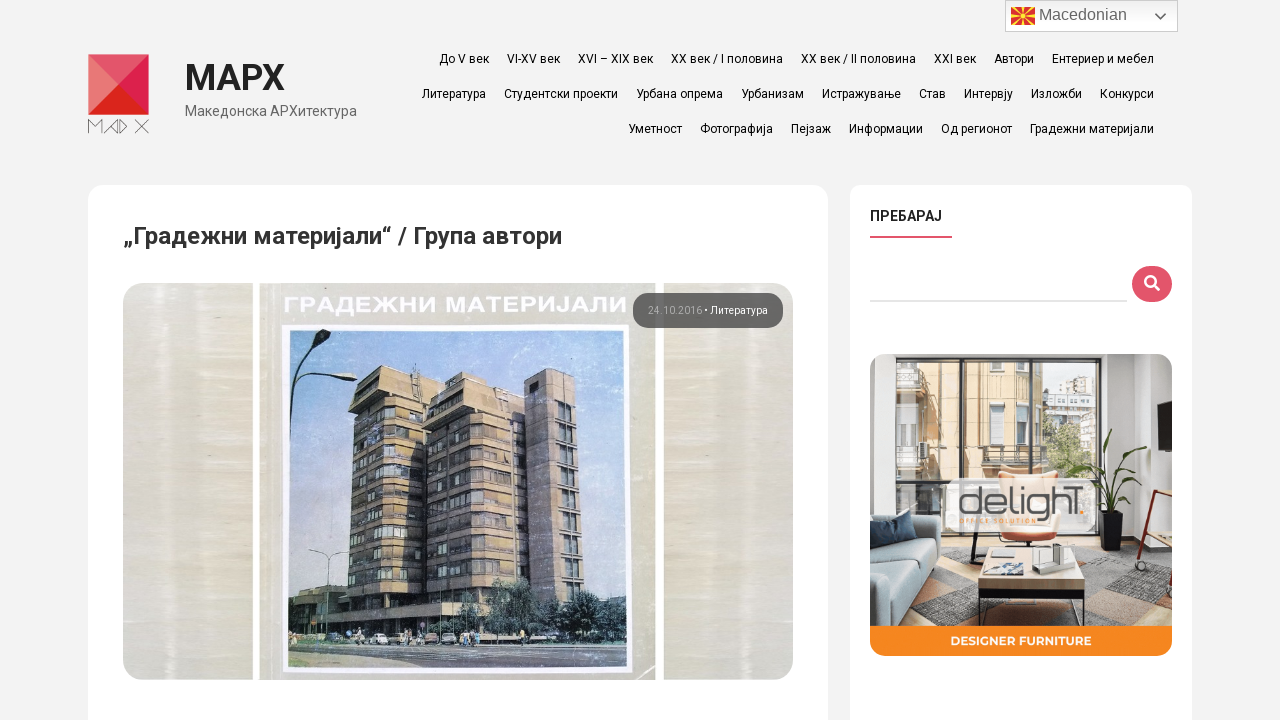

--- FILE ---
content_type: text/html; charset=UTF-8
request_url: https://marh.mk/%D0%B3%D1%80%D0%B0%D0%B4%D0%B5%D0%B6%D0%BD%D0%B8-%D0%BC%D0%B0%D1%82%D0%B5%D1%80%D0%B8%D1%98%D0%B0%D0%BB%D0%B8-%D0%B3%D1%80%D1%83%D0%BF%D0%B0-%D0%B0%D0%B2%D1%82%D0%BE%D1%80%D0%B8/
body_size: 26618
content:
<!DOCTYPE html>
<html lang="en-US" class="no-js no-svg">
<head>
<meta charset="UTF-8">
<meta name="viewport" content="width=device-width, initial-scale=1">
<link rel="profile" href="https://gmpg.org/xfn/11">

<script>(function(html){html.className = html.className.replace(/\bno-js\b/,'js')})(document.documentElement);</script>
<title>„Градежни материјали“ / Група автори &#8211; МАРХ</title>
<link rel='dns-prefetch' href='//fonts.googleapis.com' />
<link rel='dns-prefetch' href='//use.fontawesome.com' />
<link rel='dns-prefetch' href='//s.w.org' />
<link href='https://fonts.gstatic.com' crossorigin rel='preconnect' />
<link rel="alternate" type="application/rss+xml" title="МАРХ &raquo; Feed" href="https://marh.mk/feed/" />
		<script type="text/javascript">
			window._wpemojiSettings = {"baseUrl":"https:\/\/s.w.org\/images\/core\/emoji\/11\/72x72\/","ext":".png","svgUrl":"https:\/\/s.w.org\/images\/core\/emoji\/11\/svg\/","svgExt":".svg","source":{"concatemoji":"https:\/\/marh.mk\/wp-includes\/js\/wp-emoji-release.min.js?ver=5.0.22"}};
			!function(e,a,t){var n,r,o,i=a.createElement("canvas"),p=i.getContext&&i.getContext("2d");function s(e,t){var a=String.fromCharCode;p.clearRect(0,0,i.width,i.height),p.fillText(a.apply(this,e),0,0);e=i.toDataURL();return p.clearRect(0,0,i.width,i.height),p.fillText(a.apply(this,t),0,0),e===i.toDataURL()}function c(e){var t=a.createElement("script");t.src=e,t.defer=t.type="text/javascript",a.getElementsByTagName("head")[0].appendChild(t)}for(o=Array("flag","emoji"),t.supports={everything:!0,everythingExceptFlag:!0},r=0;r<o.length;r++)t.supports[o[r]]=function(e){if(!p||!p.fillText)return!1;switch(p.textBaseline="top",p.font="600 32px Arial",e){case"flag":return s([55356,56826,55356,56819],[55356,56826,8203,55356,56819])?!1:!s([55356,57332,56128,56423,56128,56418,56128,56421,56128,56430,56128,56423,56128,56447],[55356,57332,8203,56128,56423,8203,56128,56418,8203,56128,56421,8203,56128,56430,8203,56128,56423,8203,56128,56447]);case"emoji":return!s([55358,56760,9792,65039],[55358,56760,8203,9792,65039])}return!1}(o[r]),t.supports.everything=t.supports.everything&&t.supports[o[r]],"flag"!==o[r]&&(t.supports.everythingExceptFlag=t.supports.everythingExceptFlag&&t.supports[o[r]]);t.supports.everythingExceptFlag=t.supports.everythingExceptFlag&&!t.supports.flag,t.DOMReady=!1,t.readyCallback=function(){t.DOMReady=!0},t.supports.everything||(n=function(){t.readyCallback()},a.addEventListener?(a.addEventListener("DOMContentLoaded",n,!1),e.addEventListener("load",n,!1)):(e.attachEvent("onload",n),a.attachEvent("onreadystatechange",function(){"complete"===a.readyState&&t.readyCallback()})),(n=t.source||{}).concatemoji?c(n.concatemoji):n.wpemoji&&n.twemoji&&(c(n.twemoji),c(n.wpemoji)))}(window,document,window._wpemojiSettings);
		</script>
		<style type="text/css">
img.wp-smiley,
img.emoji {
	display: inline !important;
	border: none !important;
	box-shadow: none !important;
	height: 1em !important;
	width: 1em !important;
	margin: 0 .07em !important;
	vertical-align: -0.1em !important;
	background: none !important;
	padding: 0 !important;
}
</style>
<link rel='stylesheet' id='wp-block-library-css'  href='https://marh.mk/wp-includes/css/dist/block-library/style.min.css?ver=5.0.22' type='text/css' media='all' />
<link rel='stylesheet' id='wp-block-library-theme-css'  href='https://marh.mk/wp-includes/css/dist/block-library/theme.min.css?ver=5.0.22' type='text/css' media='all' />
<link rel='stylesheet' id='style-css-css'  href='https://marh.mk/wp-content/plugins/post-widget/css/style.css?ver=5.0.22' type='text/css' media='all' />
<link rel='stylesheet' id='tmm-css'  href='https://marh.mk/wp-content/plugins/team-members/css/tmm_custom_style.min.css?ver=5.0.22' type='text/css' media='all' />
<link rel='stylesheet' id='typo_style-css'  href='https://marh.mk/wp-content/plugins/typo-shortcodes/typo-style.css?ver=5.0.22' type='text/css' media='all' />
<link rel='stylesheet' id='typo_toggle-style-css'  href='https://marh.mk/wp-content/plugins/typo-shortcodes/js/toggle/style.css?ver=5.0.22' type='text/css' media='all' />
<link rel='stylesheet' id='typo_tab-style-css'  href='https://marh.mk/wp-content/plugins/typo-shortcodes/js/tabs/tabs.css?ver=5.0.22' type='text/css' media='all' />
<link rel='stylesheet' id='wordpress-popular-posts-css-css'  href='https://marh.mk/wp-content/plugins/wordpress-popular-posts/public/css/wpp.css?ver=4.2.2' type='text/css' media='all' />
<link rel='stylesheet' id='twentyseventeen-fonts-css'  href='https://fonts.googleapis.com/css?family=Libre+Franklin%3A300%2C300i%2C400%2C400i%2C600%2C600i%2C800%2C800i&#038;subset=latin%2Clatin-ext' type='text/css' media='all' />
<link rel='stylesheet' id='twentyseventeen-style-css'  href='https://marh.mk/wp-content/themes/Marh/style.css?ver=5.0.22' type='text/css' media='all' />
<link rel='stylesheet' id='twentyseventeen-block-style-css'  href='https://marh.mk/wp-content/themes/Marh/assets/css/blocks.css?ver=1.0' type='text/css' media='all' />
<!--[if lt IE 9]>
<link rel='stylesheet' id='twentyseventeen-ie8-css'  href='https://marh.mk/wp-content/themes/Marh/assets/css/ie8.css?ver=1.0' type='text/css' media='all' />
<![endif]-->
<link rel='stylesheet' id='roboto-css'  href='https://fonts.googleapis.com/css?family=Roboto%3A400%2C100%2C100italic%2C300%2C300italic%2C400italic%2C500%2C500italic%2C700%2C700italic%2C900%2C900italic&#038;subset=latin%2Ccyrillic-ext%2Cgreek-ext%2Cgreek%2Cvietnamese%2Clatin-ext%2Ccyrillic&#038;ver=5.0.22' type='text/css' media='all' />
<link rel='stylesheet' id='font-awesome_new-css'  href='https://use.fontawesome.com/releases/v5.1.1/css/all.css?ver=5.0.22' type='text/css' media='all' />
<link rel='stylesheet' id='slick-css-css'  href='https://marh.mk/wp-content/themes/Marh/slick/slick.css?ver=5.0.22' type='text/css' media='all' />
<link rel='stylesheet' id='slick-theme-css-css'  href='https://marh.mk/wp-content/themes/Marh/slick/slick-theme.css?ver=5.0.22' type='text/css' media='all' />
<link rel='stylesheet' id='main-css-css'  href='https://marh.mk/wp-content/themes/Marh/css/main.css?ver=5.0.22' type='text/css' media='all' />
<link rel='stylesheet' id='ari-fancybox-css'  href='https://marh.mk/wp-content/plugins/ari-fancy-lightbox/assets/fancybox/jquery.fancybox.min.css?ver=1.3.6' type='text/css' media='all' />
<script type='text/javascript' src='https://marh.mk/wp-includes/js/jquery/jquery.js?ver=1.12.4'></script>
<script type='text/javascript' src='https://marh.mk/wp-includes/js/jquery/jquery-migrate.min.js?ver=1.4.1'></script>
<script type='text/javascript'>
/* <![CDATA[ */
var wpp_params = {"sampling_active":"0","sampling_rate":"100","ajax_url":"https:\/\/marh.mk\/wp-json\/wordpress-popular-posts\/v1\/popular-posts\/","ID":"9238","token":"9ca756b569","debug":""};
/* ]]> */
</script>
<script type='text/javascript' src='https://marh.mk/wp-content/plugins/wordpress-popular-posts/public/js/wpp-4.2.0.min.js?ver=4.2.2'></script>
<!--[if lt IE 9]>
<script type='text/javascript' src='https://marh.mk/wp-content/themes/Marh/assets/js/html5.js?ver=3.7.3'></script>
<![endif]-->
<script type='text/javascript' src='https://marh.mk/wp-content/themes/Marh/slick/slick.min.js?ver=5.0.22'></script>
<script type='text/javascript' src='https://marh.mk/wp-content/themes/Marh/js/main.js?ver=1'></script>
<script type='text/javascript'>
/* <![CDATA[ */
var ARI_FANCYBOX = {"lightbox":{"infobar":false,"backFocus":false,"trapFocus":false,"protect":true,"thumbs":{"hideOnClose":false},"touch":{"vertical":true,"momentum":true},"buttons":["slideShow","fullScreen","thumbs","close"],"lang":"custom","i18n":{"custom":{"PREV":"Previous","NEXT":"Next","PLAY_START":"Start slideshow (P)","PLAY_STOP":"Stop slideshow (P)","FULL_SCREEN":"Full screen (F)","THUMBS":"Thumbnails (G)","CLOSE":"Close (Esc)","ERROR":"The requested content cannot be loaded. <br\/> Please try again later."}}},"convert":{"images":{"convert":true,"post_grouping":true}},"viewers":{"pdfjs":{"url":"https:\/\/marh.mk\/wp-content\/plugins\/ari-fancy-lightbox\/assets\/pdfjs\/web\/viewer.html"}}};
/* ]]> */
</script>
<script type='text/javascript' src='https://marh.mk/wp-content/plugins/ari-fancy-lightbox/assets/fancybox/jquery.fancybox.min.js?ver=1.3.6'></script>
<link rel='https://api.w.org/' href='https://marh.mk/wp-json/' />
<link rel="EditURI" type="application/rsd+xml" title="RSD" href="https://marh.mk/xmlrpc.php?rsd" />
<link rel="wlwmanifest" type="application/wlwmanifest+xml" href="https://marh.mk/wp-includes/wlwmanifest.xml" /> 
<link rel='prev' title='Крушево / фотогалерија' href='https://marh.mk/%d0%ba%d1%80%d1%83%d1%88%d0%b5%d0%b2%d0%be-%d1%84%d0%be%d1%82%d0%be%d0%b3%d0%b0%d0%bb%d0%b5%d1%80%d0%b8%d1%98%d0%b0/' />
<link rel='next' title='Полициска станица „Автокоманда“ / Ќосевска' href='https://marh.mk/policiska-stanica-avtokomanda-kjosevska/' />
<meta name="generator" content="WordPress 5.0.22" />
<link rel="canonical" href="https://marh.mk/%d0%b3%d1%80%d0%b0%d0%b4%d0%b5%d0%b6%d0%bd%d0%b8-%d0%bc%d0%b0%d1%82%d0%b5%d1%80%d0%b8%d1%98%d0%b0%d0%bb%d0%b8-%d0%b3%d1%80%d1%83%d0%bf%d0%b0-%d0%b0%d0%b2%d1%82%d0%be%d1%80%d0%b8/" />
<link rel='shortlink' href='https://marh.mk/?p=9238' />
<link rel="alternate" type="application/json+oembed" href="https://marh.mk/wp-json/oembed/1.0/embed?url=https%3A%2F%2Fmarh.mk%2F%25d0%25b3%25d1%2580%25d0%25b0%25d0%25b4%25d0%25b5%25d0%25b6%25d0%25bd%25d0%25b8-%25d0%25bc%25d0%25b0%25d1%2582%25d0%25b5%25d1%2580%25d0%25b8%25d1%2598%25d0%25b0%25d0%25bb%25d0%25b8-%25d0%25b3%25d1%2580%25d1%2583%25d0%25bf%25d0%25b0-%25d0%25b0%25d0%25b2%25d1%2582%25d0%25be%25d1%2580%25d0%25b8%2F" />
<link rel="alternate" type="text/xml+oembed" href="https://marh.mk/wp-json/oembed/1.0/embed?url=https%3A%2F%2Fmarh.mk%2F%25d0%25b3%25d1%2580%25d0%25b0%25d0%25b4%25d0%25b5%25d0%25b6%25d0%25bd%25d0%25b8-%25d0%25bc%25d0%25b0%25d1%2582%25d0%25b5%25d1%2580%25d0%25b8%25d1%2598%25d0%25b0%25d0%25bb%25d0%25b8-%25d0%25b3%25d1%2580%25d1%2583%25d0%25bf%25d0%25b0-%25d0%25b0%25d0%25b2%25d1%2582%25d0%25be%25d1%2580%25d0%25b8%2F&#038;format=xml" />
<meta name="p:domain_verify" content="2e1d807e33635b41ffb18d455abe07ab"/><style type="text/css">BODY .fancybox-container{z-index:200000}BODY .fancybox-is-open .fancybox-bg{opacity:0.87}BODY .fancybox-bg {background-color:#0f0f11}BODY .fancybox-thumbs {background-color:#ffffff}</style><link rel="icon" href="https://marh.mk/wp-content/uploads/2018/02/cropped-МАРХ3-2-32x32.png" sizes="32x32" />
<link rel="icon" href="https://marh.mk/wp-content/uploads/2018/02/cropped-МАРХ3-2-192x192.png" sizes="192x192" />
<link rel="apple-touch-icon-precomposed" href="https://marh.mk/wp-content/uploads/2018/02/cropped-МАРХ3-2-180x180.png" />
<meta name="msapplication-TileImage" content="https://marh.mk/wp-content/uploads/2018/02/cropped-МАРХ3-2-270x270.png" />
	
	<!-- Global site tag (gtag.js) - Google Analytics -->
<script async src="https://www.googletagmanager.com/gtag/js?id=UA-83045905-1"></script>
<script>
  window.dataLayer = window.dataLayer || [];
  function gtag(){dataLayer.push(arguments);}
  gtag('js', new Date());

  gtag('config', 'UA-83045905-1');
</script>


</head>

<body class="post-template-default single single-post postid-9238 single-format-image wp-custom-logo wp-embed-responsive group-blog has-sidebar colors-light">
<div id="page" class="site">
	<a class="skip-link screen-reader-text" href="#content">Skip to content</a>

	<header id="masthead" class="site-header" role="banner">
		<div class="custom-header">

		<div class="custom-header-media">
					</div>

	<div class="site-branding wrap header_flex">
		<div class="site-branding_logo">
		<a href="https://marh.mk/" class="custom-logo-link" rel="home" itemprop="url"><img width="190" height="250" src="https://marh.mk/wp-content/uploads/2025/10/cropped-МАРХ.png" class="custom-logo" alt="МАРХ" itemprop="logo" sizes="100vw" /></a>
		<div class="site-branding-text">
	
				<h1 class="site-title"><a href="https://marh.mk/" rel="home">МАРХ</a></h1>
	

							<p class="site-description">Македонска АРХитектура</p>
					</div><!-- .site-branding-text -->

			</div>
	<div class="site-branding_menu">
	<nav id="site-navigation" class="main-navigation" role="navigation" aria-label="Top Menu">
	<button class="menu-toggle" aria-controls="top-menu" aria-expanded="false">
		<svg class="icon icon-bars" aria-hidden="true" role="img"> <use href="#icon-bars" xlink:href="#icon-bars"></use> </svg><svg class="icon icon-close" aria-hidden="true" role="img"> <use href="#icon-close" xlink:href="#icon-close"></use> </svg>Мени	</button>

	<div class="menu-mobile-container"><ul id="top-menu" class="menu"><li id="menu-item-16254" class="menu-item menu-item-type-taxonomy menu-item-object-category menu-item-16254"><a href="https://marh.mk/category/period/do-v-vek/">До V век</a></li>
<li id="menu-item-16251" class="menu-item menu-item-type-taxonomy menu-item-object-category menu-item-16251"><a href="https://marh.mk/category/period/v-xv-vek/">VI-XV век</a></li>
<li id="menu-item-16252" class="menu-item menu-item-type-taxonomy menu-item-object-category menu-item-16252"><a href="https://marh.mk/category/period/%d0%b4%d0%be-xx-vek/">XVI &#8211; XIX век</a></li>
<li id="menu-item-16255" class="menu-item menu-item-type-taxonomy menu-item-object-category menu-item-16255"><a href="https://marh.mk/category/period/%d1%85%d1%85-vek-prva-polovina/">ХХ век / I половина</a></li>
<li id="menu-item-16256" class="menu-item menu-item-type-taxonomy menu-item-object-category menu-item-16256"><a href="https://marh.mk/category/period/%d1%85%d1%85-vek-vtora-polovina/">ХХ век / II половина</a></li>
<li id="menu-item-16253" class="menu-item menu-item-type-taxonomy menu-item-object-category menu-item-16253"><a href="https://marh.mk/category/period/xxi-vek/">XXI век</a></li>
<li id="menu-item-16240" class="menu-item menu-item-type-taxonomy menu-item-object-category menu-item-16240"><a href="https://marh.mk/category/avtori/">Автори</a></li>
<li id="menu-item-20619" class="menu-item menu-item-type-taxonomy menu-item-object-category menu-item-20619"><a href="https://marh.mk/category/enterier-i-mebel/">Ентериер и мебел</a></li>
<li id="menu-item-16248" class="menu-item menu-item-type-taxonomy menu-item-object-category current-post-ancestor current-menu-parent current-post-parent menu-item-16248"><a href="https://marh.mk/category/literatura/">Литература</a></li>
<li id="menu-item-16258" class="menu-item menu-item-type-taxonomy menu-item-object-category menu-item-16258"><a href="https://marh.mk/category/studentski-proekti/">Студентски проекти</a></li>
<li id="menu-item-16260" class="menu-item menu-item-type-taxonomy menu-item-object-category menu-item-16260"><a href="https://marh.mk/category/urbana-oprema/">Урбана опрема</a></li>
<li id="menu-item-16261" class="menu-item menu-item-type-taxonomy menu-item-object-category menu-item-16261"><a href="https://marh.mk/category/urbanizam/">Урбанизам</a></li>
<li id="menu-item-16246" class="menu-item menu-item-type-taxonomy menu-item-object-category menu-item-16246"><a href="https://marh.mk/category/istrazuvanje/">Истражување</a></li>
<li id="menu-item-16257" class="menu-item menu-item-type-taxonomy menu-item-object-category menu-item-16257"><a href="https://marh.mk/category/stav/">Став</a></li>
<li id="menu-item-16244" class="menu-item menu-item-type-taxonomy menu-item-object-category menu-item-16244"><a href="https://marh.mk/category/intervju/">Интервју</a></li>
<li id="menu-item-16243" class="menu-item menu-item-type-taxonomy menu-item-object-category menu-item-16243"><a href="https://marh.mk/category/izlozbi/">Изложби</a></li>
<li id="menu-item-16247" class="menu-item menu-item-type-taxonomy menu-item-object-category menu-item-16247"><a href="https://marh.mk/category/konkursi/">Конкурси</a></li>
<li id="menu-item-16259" class="menu-item menu-item-type-taxonomy menu-item-object-category menu-item-16259"><a href="https://marh.mk/category/umetnost/">Уметност</a></li>
<li id="menu-item-16262" class="menu-item menu-item-type-taxonomy menu-item-object-category menu-item-16262"><a href="https://marh.mk/category/fotografija/">Фотографија</a></li>
<li id="menu-item-16249" class="menu-item menu-item-type-taxonomy menu-item-object-category menu-item-16249"><a href="https://marh.mk/category/pejsaz/">Пејзаж</a></li>
<li id="menu-item-16245" class="menu-item menu-item-type-taxonomy menu-item-object-category menu-item-16245"><a href="https://marh.mk/category/informacii/">Информации</a></li>
<li id="menu-item-21415" class="menu-item menu-item-type-taxonomy menu-item-object-category menu-item-21415"><a href="https://marh.mk/category/od-regionot/">Од регионот</a></li>
<li id="menu-item-21416" class="menu-item menu-item-type-taxonomy menu-item-object-category menu-item-21416"><a href="https://marh.mk/category/gradezni-materijali/">Градежни материјали</a></li>
</ul></div>
	</nav><!-- #site-navigation -->
	</div>


</div><!-- .site-branding -->

</div><!-- .custom-header -->
<!-- 
					<div class="navigation-top">
				<div class="wrap">
					<nav id="site-navigation" class="main-navigation" role="navigation" aria-label="Top Menu">
	<button class="menu-toggle" aria-controls="top-menu" aria-expanded="false">
		<svg class="icon icon-bars" aria-hidden="true" role="img"> <use href="#icon-bars" xlink:href="#icon-bars"></use> </svg><svg class="icon icon-close" aria-hidden="true" role="img"> <use href="#icon-close" xlink:href="#icon-close"></use> </svg>Мени	</button>

	<div class="menu-mobile-container"><ul id="top-menu" class="menu"><li class="menu-item menu-item-type-taxonomy menu-item-object-category menu-item-16254"><a href="https://marh.mk/category/period/do-v-vek/">До V век</a></li>
<li class="menu-item menu-item-type-taxonomy menu-item-object-category menu-item-16251"><a href="https://marh.mk/category/period/v-xv-vek/">VI-XV век</a></li>
<li class="menu-item menu-item-type-taxonomy menu-item-object-category menu-item-16252"><a href="https://marh.mk/category/period/%d0%b4%d0%be-xx-vek/">XVI &#8211; XIX век</a></li>
<li class="menu-item menu-item-type-taxonomy menu-item-object-category menu-item-16255"><a href="https://marh.mk/category/period/%d1%85%d1%85-vek-prva-polovina/">ХХ век / I половина</a></li>
<li class="menu-item menu-item-type-taxonomy menu-item-object-category menu-item-16256"><a href="https://marh.mk/category/period/%d1%85%d1%85-vek-vtora-polovina/">ХХ век / II половина</a></li>
<li class="menu-item menu-item-type-taxonomy menu-item-object-category menu-item-16253"><a href="https://marh.mk/category/period/xxi-vek/">XXI век</a></li>
<li class="menu-item menu-item-type-taxonomy menu-item-object-category menu-item-16240"><a href="https://marh.mk/category/avtori/">Автори</a></li>
<li class="menu-item menu-item-type-taxonomy menu-item-object-category menu-item-20619"><a href="https://marh.mk/category/enterier-i-mebel/">Ентериер и мебел</a></li>
<li class="menu-item menu-item-type-taxonomy menu-item-object-category current-post-ancestor current-menu-parent current-post-parent menu-item-16248"><a href="https://marh.mk/category/literatura/">Литература</a></li>
<li class="menu-item menu-item-type-taxonomy menu-item-object-category menu-item-16258"><a href="https://marh.mk/category/studentski-proekti/">Студентски проекти</a></li>
<li class="menu-item menu-item-type-taxonomy menu-item-object-category menu-item-16260"><a href="https://marh.mk/category/urbana-oprema/">Урбана опрема</a></li>
<li class="menu-item menu-item-type-taxonomy menu-item-object-category menu-item-16261"><a href="https://marh.mk/category/urbanizam/">Урбанизам</a></li>
<li class="menu-item menu-item-type-taxonomy menu-item-object-category menu-item-16246"><a href="https://marh.mk/category/istrazuvanje/">Истражување</a></li>
<li class="menu-item menu-item-type-taxonomy menu-item-object-category menu-item-16257"><a href="https://marh.mk/category/stav/">Став</a></li>
<li class="menu-item menu-item-type-taxonomy menu-item-object-category menu-item-16244"><a href="https://marh.mk/category/intervju/">Интервју</a></li>
<li class="menu-item menu-item-type-taxonomy menu-item-object-category menu-item-16243"><a href="https://marh.mk/category/izlozbi/">Изложби</a></li>
<li class="menu-item menu-item-type-taxonomy menu-item-object-category menu-item-16247"><a href="https://marh.mk/category/konkursi/">Конкурси</a></li>
<li class="menu-item menu-item-type-taxonomy menu-item-object-category menu-item-16259"><a href="https://marh.mk/category/umetnost/">Уметност</a></li>
<li class="menu-item menu-item-type-taxonomy menu-item-object-category menu-item-16262"><a href="https://marh.mk/category/fotografija/">Фотографија</a></li>
<li class="menu-item menu-item-type-taxonomy menu-item-object-category menu-item-16249"><a href="https://marh.mk/category/pejsaz/">Пејзаж</a></li>
<li class="menu-item menu-item-type-taxonomy menu-item-object-category menu-item-16245"><a href="https://marh.mk/category/informacii/">Информации</a></li>
<li class="menu-item menu-item-type-taxonomy menu-item-object-category menu-item-21415"><a href="https://marh.mk/category/od-regionot/">Од регионот</a></li>
<li class="menu-item menu-item-type-taxonomy menu-item-object-category menu-item-21416"><a href="https://marh.mk/category/gradezni-materijali/">Градежни материјали</a></li>
</ul></div>
	</nav><!-- #site-navigation -->
				</div><!-- .wrap -->
			</div><!-- .navigation-top -->
		
	</header><!-- #masthead -->


	<div class="site-content-contain">
		<div id="content" class="site-content">



<div class="wrap">
	<div class="content_box clear">
	<div class="single_blog_box">
										<h4 class="single_blog_box_title">„Градежни материјали“ / Група автори</h4>
						<div class="single_featured">
							<p class="blog_list_col_content_date">
								<span class="date">24.10.2016</span> • 
								   									<a class="category_link" href="https://marh.mk/category/literatura/">Литература </a>
																</p>
							<img class="single_featured_image" src="https://marh.mk/wp-content/uploads/2016/10/naslovna.jpg" alt="">
						</div>
						<div class="blog-list-desc">




</div>
 						
						<p><em>За II година на градежните училишта</em></p>
<p><strong>Автори:</strong> Тамара Теофиловска, Пенка Трајковска, Олгица Богатиновска, Сашка Масин</p>
<p><strong>Издавач: </strong>Просветно Дело</p>
<p><strong>Година:</strong> Скопје 1991</p>
<p>&nbsp;</p>
<p><img class="size-medium wp-image-9240" src="https://marh.mk/wp-content/uploads/2016/10/20161024_113219-900x671.jpg" alt="?" width="900" height="671" srcset="https://marh.mk/wp-content/uploads/2016/10/20161024_113219-900x671.jpg 900w, https://marh.mk/wp-content/uploads/2016/10/20161024_113219-768x573.jpg 768w, https://marh.mk/wp-content/uploads/2016/10/20161024_113219.jpg 1024w, https://marh.mk/wp-content/uploads/2016/10/20161024_113219-770x574.jpg 770w" sizes="(max-width: 767px) 89vw, (max-width: 1000px) 54vw, (max-width: 1071px) 543px, 580px" /></p>
<p style="text-align: left;">Овој учебник се стреми да го запознае читателот за значењето на градежните материјали во струката и нивна примена. Познавањето на оваа сфера е од суштинско значење, пред се за конструктивното решение, потоа за изолацијата на објектите и нивната естетика.</p>
<p style="text-align: left;">Македонското високо образование, во последните децении архитектонската струка ја сведуваат се повеќе на дизајн, отколку на инжењерство што претставува реален проблем во општествената примена.</p>
<p style="text-align: left;">Архитектонската професија е специфична и единствена во стремежот за баланс на активностите на двете мозочни хемисфери, преку обединување и разумен компромис на функција, економија, естетика, социјален аспект, историски контекст, пропорција итн.  Со избегнувањето на сериозното познавање на конструкциите и градежните материјали истата се одалечува од инжењерството.</p>
<p style="text-align: left;">Оваа сфера младите архитекти започнуваат сериозно да ја изучуваат откако ќе се вработат и соочат со сопственото недоволно познавање за практична примена на материјалите.</p>
<p><img class="size-medium wp-image-9242" src="https://marh.mk/wp-content/uploads/2016/10/20161024_113305-900x660.jpg" alt="?" width="900" height="660" srcset="https://marh.mk/wp-content/uploads/2016/10/20161024_113305-900x660.jpg 900w, https://marh.mk/wp-content/uploads/2016/10/20161024_113305-768x563.jpg 768w, https://marh.mk/wp-content/uploads/2016/10/20161024_113305.jpg 1024w, https://marh.mk/wp-content/uploads/2016/10/20161024_113305-770x565.jpg 770w" sizes="(max-width: 767px) 89vw, (max-width: 1000px) 54vw, (max-width: 1071px) 543px, 580px" /></p>
<p>Тука е повторно и прашањето за стручната литература на македонски јазик, која сеуште недостасува кога станува збор за високото образование. Во повеќе наврати во оваа категорија, презентираме наслови наменети за стручното средно образование во архитектонско-градежната сфера, што е случај и овој пат.</p>
<p><em>„Во учебников се разгледуваат широк круг на прашања, кои се однесуваат за градежните материјали, нивната улога и местото во современото градежништво и архитектура. Значењето на овие прашања е поголемо, бидејќи пред архитектите, градежниците и работниците во индустријата на градежни материјали стои важна задача &#8211; да се зголеми квалитетот на градежништвото, експлоатационите и естетски квалитети на објектите, кои зависат од градежните материјали и производи. Меѓутоа, барањата кои се поставуваат кон експлоатационите и естетски квалитети на објектите се со неопходност да се определи патот кон нивната правилна примена во објекти со различна намена.“</em></p>
<p><img class="size-medium wp-image-9244" src="https://marh.mk/wp-content/uploads/2016/10/20161024_113412-900x675.jpg" alt="?" width="900" height="675" srcset="https://marh.mk/wp-content/uploads/2016/10/20161024_113412-900x675.jpg 900w, https://marh.mk/wp-content/uploads/2016/10/20161024_113412-768x576.jpg 768w, https://marh.mk/wp-content/uploads/2016/10/20161024_113412.jpg 1024w, https://marh.mk/wp-content/uploads/2016/10/20161024_113412-770x578.jpg 770w" sizes="(max-width: 767px) 89vw, (max-width: 1000px) 54vw, (max-width: 1071px) 543px, 580px" /></p>
<p>&nbsp;</p>
<p style="text-align: left;">Во учебникот ќе најдете основни информации за хемиските, физичките и механичките својства на градежните материјали. Потребата од нивното испитување и правилна примена. Тука е и изборот на градежните материјали на кои се дава акцент: керамички материјали, бетон и специјални бетони, стакло, дрво, хидроизолациони материјали, метали и легури, челик, бои и лакови итн.</p>
<p><img class="size-medium wp-image-9252" src="https://marh.mk/wp-content/uploads/2016/10/20161024_113520-1-679x900.jpg" alt="?" width="679" height="900" srcset="https://marh.mk/wp-content/uploads/2016/10/20161024_113520-1-679x900.jpg 679w, https://marh.mk/wp-content/uploads/2016/10/20161024_113520-1.jpg 717w" sizes="(max-width: 679px) 100vw, 679px" /></p>
<p>Дали учебникот се уште се користи во образованието и дали истиот можете да го најдете во „Просветно дело“ немаме информација. Но доколку сте заинтересирани да стигнете до истиот, побарајте колега кој завршил во средното градежно училиште „Здравко Цветковски“ 🙂</p>
<p><img class="size-medium wp-image-9251" src="https://marh.mk/wp-content/uploads/2016/10/20161024_113505-1-637x900.jpg" alt="?" width="637" height="900" srcset="https://marh.mk/wp-content/uploads/2016/10/20161024_113505-1-637x900.jpg 637w, https://marh.mk/wp-content/uploads/2016/10/20161024_113505-1.jpg 725w" sizes="(max-width: 637px) 100vw, 637px" /></p>
<p><img class="size-medium wp-image-9239" src="https://marh.mk/wp-content/uploads/2016/10/20161024_113202-605x900.jpg" alt="?" width="605" height="900" srcset="https://marh.mk/wp-content/uploads/2016/10/20161024_113202-605x900.jpg 605w, https://marh.mk/wp-content/uploads/2016/10/20161024_113202.jpg 688w" sizes="(max-width: 605px) 100vw, 605px" /></p>
<p style="text-align: left;">Ф.К</p>
<p>&nbsp;</p>
	 						</div>	


		
		<div class="container_user">	


		<div class="container_user_box">
			<div class="container_user_box_image">
												<img src="https://marh.mk/wp-content/uploads/2024/12/Filip-Koneski.jpg" />
							</div>
			<div class="container_user_box_content">
				<p><strong>Автор на статија: </strong><a href="https://marh.mk/author/filip/" title="Posts by Filip Koneski" rel="author">Filip Koneski</a></p>	
				<p></p>
				<p></p>	
			</div>
		</div>

<!-- -----------------------------------------------------------------------------------------------------
										#BTSAF SHARE ICON
----------------------------------------------------------------------------------------------------- -->
		<ul class="share_post_blog">
    		<li>Сподели на:</li>
	 		<li>
	 			<a target="popup" href="http://www.facebook.com/sharer.php?u=https://marh.mk/%d0%b3%d1%80%d0%b0%d0%b4%d0%b5%d0%b6%d0%bd%d0%b8-%d0%bc%d0%b0%d1%82%d0%b5%d1%80%d0%b8%d1%98%d0%b0%d0%bb%d0%b8-%d0%b3%d1%80%d1%83%d0%bf%d0%b0-%d0%b0%d0%b2%d1%82%d0%be%d1%80%d0%b8/&amp;t=„Градежни материјали“ / Група автори" onclick="javascript:window.open(this.href, '', 'menubar=no,toolbar=no,resizable=yes,scrollbars=yes,height=600,width=600');return false;" title="Share on Facebook.">
      				<i class="fab fa-facebook-f"></i>
    			</a>
    		</li>
	 		<li>
	 			<a href="http://twitter.com/home/?status=„Градежни материјали“ / Група автори - https://marh.mk/%d0%b3%d1%80%d0%b0%d0%b4%d0%b5%d0%b6%d0%bd%d0%b8-%d0%bc%d0%b0%d1%82%d0%b5%d1%80%d0%b8%d1%98%d0%b0%d0%bb%d0%b8-%d0%b3%d1%80%d1%83%d0%bf%d0%b0-%d0%b0%d0%b2%d1%82%d0%be%d1%80%d0%b8/" onclick="javascript:window.open(this.href, '', 'menubar=no,toolbar=no,resizable=yes,scrollbars=yes,height=600,width=600');return false;" title="Tweet this!">
      				<i class="fab fa-twitter"></i>
    			</a>
    		</li>
	 		<li>
	 			<a href="http://www.linkedin.com/shareArticle?mini=true&amp;title=„Градежни материјали“ / Група автори&amp;url=https://marh.mk/%d0%b3%d1%80%d0%b0%d0%b4%d0%b5%d0%b6%d0%bd%d0%b8-%d0%bc%d0%b0%d1%82%d0%b5%d1%80%d0%b8%d1%98%d0%b0%d0%bb%d0%b8-%d0%b3%d1%80%d1%83%d0%bf%d0%b0-%d0%b0%d0%b2%d1%82%d0%be%d1%80%d0%b8/"  onclick="javascript:window.open(this.href, '', 'menubar=no,toolbar=no,resizable=yes,scrollbars=yes,height=600,width=600');return false;" title="Share on LinkedIn">
					<i class="fab fa-linkedin-in"></i>
				</a>
			</li>
	 		<li>
	 			<a href="https://plus.google.com/share?url=https://marh.mk/%d0%b3%d1%80%d0%b0%d0%b4%d0%b5%d0%b6%d0%bd%d0%b8-%d0%bc%d0%b0%d1%82%d0%b5%d1%80%d0%b8%d1%98%d0%b0%d0%bb%d0%b8-%d0%b3%d1%80%d1%83%d0%bf%d0%b0-%d0%b0%d0%b2%d1%82%d0%be%d1%80%d0%b8/"
   					 onclick="javascript:window.open(this.href, '', 'menubar=no,toolbar=no,resizable=yes,scrollbars=yes,height=600,width=600');return false;">
  					<i class="fab fa-google-plus-g"></i>
				</a>
			</li>
		</ul>
		
	</div>
	<div class="related_slider_single">
					<h4>Слични објави</h4>
												  		<div class="related_slider">
				  	  						  	  										
				   					



<div class="col-md-6 blog_list_col related_post">
	<a href="https://marh.mk/katalog-ii/">	
		<div class="blog_list_col_hidden">
			<img class="blog_list_col_image" src="https://marh.mk/wp-content/uploads/2023/02/Untitled-1.jpg" alt="">
				<p class="blog_list_col_content_date">
					<span class="date">15.02.2023</span> • 
					   							<a class="category_link" href="https://marh.mk/category/literatura/">Литература </a>
									</p>
		</div>
		<div class="blog_list_col_content">			   							
			<a href="https://marh.mk/katalog-ii/"><h6>Каталог: II биенале на македонската архитектура &#8211; БИМАС / 1983 година</h6></a>					
			<p>Каталог: II. Биенале на Македонската архитектура, Сојуз на друштвата на архитектите...</p>	   						
			<a href="https://marh.mk/katalog-ii/"><button class="hero_slider_btn">прочитај повеќе</button></a>		   							
		</div>	
	</a>
</div>	


    						 				    						  	  										
				   					



<div class="col-md-6 blog_list_col related_post">
	<a href="https://marh.mk/arhitekturata-na-nasheto-vreme-chipan/">	
		<div class="blog_list_col_hidden">
			<img class="blog_list_col_image" src="https://marh.mk/wp-content/uploads/2024/03/Чипан.jpg" alt="">
				<p class="blog_list_col_content_date">
					<span class="date">06.03.2024</span> • 
					   							<a class="category_link" href="https://marh.mk/category/literatura/">Литература </a>
									</p>
		</div>
		<div class="blog_list_col_content">			   							
			<a href="https://marh.mk/arhitekturata-na-nasheto-vreme-chipan/"><h6>„Архитектура на нашето време“ / Чипан</h6></a>					
			<p>Четивото „Архитектура на нашето време“  на архитект Борис Чипан е...</p>	   						
			<a href="https://marh.mk/arhitekturata-na-nasheto-vreme-chipan/"><button class="hero_slider_btn">прочитај повеќе</button></a>		   							
		</div>	
	</a>
</div>	


    						 				    						  	  										
				   					



<div class="col-md-6 blog_list_col related_post">
	<a href="https://marh.mk/promovirana-knigata-principia-architetonica-na-makedonski-jazik/">	
		<div class="blog_list_col_hidden">
			<img class="blog_list_col_image" src="https://marh.mk/wp-content/uploads/2025/11/589411542_1480812350179921_1399792759074239906_n.jpg" alt="">
				<p class="blog_list_col_content_date">
					<span class="date">26.11.2025</span> • 
					   							<a class="category_link" href="https://marh.mk/category/informacii/">Информации </a>
						   							<a class="category_link" href="https://marh.mk/category/literatura/">Литература </a>
									</p>
		</div>
		<div class="blog_list_col_content">			   							
			<a href="https://marh.mk/promovirana-knigata-principia-architetonica-na-makedonski-jazik/"><h6>Промовирана книгата „Principia Architectonica“ на македонски јазик</h6></a>					
			<p>На 19 ноември 2025 година во Изложбената сала на Архитектонскиот...</p>	   						
			<a href="https://marh.mk/promovirana-knigata-principia-architetonica-na-makedonski-jazik/"><button class="hero_slider_btn">прочитај повеќе</button></a>		   							
		</div>	
	</a>
</div>	


    						 				    						    	</div>
				    							</div>	
				</div>



			
<aside id="secondary" class="widget-area" role="complementary" aria-label="Blog Sidebar">
	<section id="my_custom_search-4" class="widget widget_my_custom_search"><div class="widget-text wp_widget_plugin_box"><h2 class="widget-title">Пребарај</h2><form action="/" method="get">
	<div class="search_container">
    <input type="text" name="s" id="search" />
    <button type="submit" class="search_submit"><i class="fa fa-search" aria-hidden="true"></i></button>
	</div>

</form>
</div></section><section id="media_image-15" class="widget widget_media_image"><a href="https://www.delightoffice.mk/"><img width="864" height="864" src="https://marh.mk/wp-content/uploads/2026/01/Delight-banner-2.gif" class="image wp-image-56390  attachment-full size-full" alt="" style="max-width: 100%; height: auto;" sizes="100vw" /></a></section><section id="media_image-28" class="widget widget_media_image"><a href="https://ading.com.mk/"><img width="300" height="300" src="https://marh.mk/wp-content/uploads/2025/08/ADING_300x300-banner.gif" class="image wp-image-53179  attachment-full size-full" alt="" style="max-width: 100%; height: auto;" sizes="100vw" /></a></section><section id="media_image-13" class="widget widget_media_image"><a href="https://www.instagram.com/suveniri_skopje/"><img width="307" height="317" src="https://marh.mk/wp-content/uploads/2024/02/output_9SJCoK.gif" class="image wp-image-45869  attachment-full size-full" alt="" style="max-width: 100%; height: auto;" sizes="100vw" /></a></section><section id="media_image-4" class="widget widget_media_image"><a href="https://marh.mk/makedonska-spomenicna-arhitektura/"><img width="926" height="900" src="https://marh.mk/wp-content/uploads/2020/02/mak-spom-arh.gif" class="image wp-image-25752  attachment-full size-full" alt="" style="max-width: 100%; height: auto;" sizes="100vw" /></a></section><section id="media_image-5" class="widget widget_media_image"><a href="https://marh.mk/%d0%bf%d1%80%d0%b5%d0%b2%d0%b7%d0%b5%d0%bc%d0%b0%d1%9a%d0%b5-%d0%bd%d0%b0-%d1%81%d0%be%d0%b4%d1%80%d0%b6%d0%b8%d0%bd%d0%b0-%d0%be%d0%b4-%d0%bc%d0%b0%d1%80%d1%85/"><img width="715" height="334" src="https://marh.mk/wp-content/uploads/2020/04/pravila-na-kukjata-marh.jpg" class="image wp-image-26272  attachment-full size-full" alt="" style="max-width: 100%; height: auto;" sizes="100vw" /></a></section><section id="fbw_id-2" class="widget widget_fbw_id"><h2 class="widget-title">Следете нè:</h2><div class="fb_loader" style="text-align: center !important;"><img src="https://marh.mk/wp-content/plugins/facebook-pagelike-widget/loader.gif" alt="Facebook Pagelike Widget" /></div><div id="fb-root"></div>
        <div class="fb-page" data-href="https://www.facebook.com/%D0%9C%D0%B0%D0%BA%D0%B5%D0%B4%D0%BE%D0%BD%D1%81%D0%BA%D0%B0-%D0%B0%D1%80%D1%85%D0%B8%D1%82%D0%B5%D0%BA%D1%82%D1%83%D1%80%D0%B0-571296029668010/ " data-width="300" data-height="500" data-small-header="false" data-adapt-container-width="false" data-hide-cover="false" data-show-facepile="false" data-show-posts="false" style="" hide_cta="false"></div></section>        <!-- A WordPress plugin developed by Milap Patel -->
    <section id="pluspinterest-4" class="widget widget_pluspinterest"><h2 class="widget-title">Следете нè:</h2>
    


<script async defer src="//assets.pinterest.com/js/pinit.js"></script>
        

<a data-pin-do="embedUser" data-pin-board-width="500" data-pin-scale-height="300" data-pin-scale-width="120" href="https://www.pinterest.com/arhmarh2/"></a>
</section><section id="media_image-3" class="widget widget_media_image"><a href="https://marh.mk/betonsko-skopje/"><img width="448" height="324" src="https://marh.mk/wp-content/uploads/2019/04/za-marketing-betonsko-skopje-1.gif" class="image wp-image-21689  attachment-full size-full" alt="" style="max-width: 100%; height: auto;" sizes="100vw" /></a></section>
<section id="wpp-2" class="widget popular-posts">
<h2 class="widget-title">Најчитани</h2><!-- cached -->
<!-- WordPress Popular Posts -->

<ul class="wpp-list wpp-list-with-thumbnails">
<li>
<a href="https://marh.mk/mostot-na-ljubljanska-markovski-docevska-jovanova/" title="Мостот на ул. ,,Љубљанска” / Марковски, Доцевска Јованова" target="_self"><img width="525" height="295" src="https://marh.mk/wp-content/uploads/2026/01/05_Ljubljanska.jpg" class="wpp-thumbnail wpp_featured_stock wp-post-image" alt="" srcset="https://marh.mk/wp-content/uploads/2026/01/05_Ljubljanska.jpg 1920w, https://marh.mk/wp-content/uploads/2026/01/05_Ljubljanska-770x433.jpg 770w, https://marh.mk/wp-content/uploads/2026/01/05_Ljubljanska-768x432.jpg 768w" sizes="100vw" /></a>
<a href="https://marh.mk/mostot-na-ljubljanska-markovski-docevska-jovanova/" title="Мостот на ул. ,,Љубљанска” / Марковски, Доцевска Јованова" class="wpp-post-title" target="_self">Мостот на ул. ,,Љубљанска” / Марковски, Доцевска Јованова</a>
</li>
<li>
<a href="https://marh.mk/gradski-zid-skopje-fotogalerija/" title="Градски Ѕид &#8211; Скопје / фотогалерија" target="_self"><img width="525" height="350" src="https://marh.mk/wp-content/uploads/2021/03/jIMG_0473.jpg" class="wpp-thumbnail wpp_featured_stock wp-post-image" alt="" srcset="https://marh.mk/wp-content/uploads/2021/03/jIMG_0473.jpg 1024w, https://marh.mk/wp-content/uploads/2021/03/jIMG_0473-770x514.jpg 770w, https://marh.mk/wp-content/uploads/2021/03/jIMG_0473-768x512.jpg 768w" sizes="100vw" /></a>
<a href="https://marh.mk/gradski-zid-skopje-fotogalerija/" title="Градски Ѕид &#8211; Скопје / фотогалерија" class="wpp-post-title" target="_self">Градски Ѕид &#8211; Скопје / фотогалерија</a>
</li>
<li>
<a href="https://marh.mk/muzej-na-sovremena-umetnost-skopje-fotogalerija/" title="Музеј на современа уметност &#8211; Скопје / Фотогалерија" target="_self"><img width="525" height="350" src="https://marh.mk/wp-content/uploads/2026/01/muzej.sovremena.01.2026.s-23-of-23.jpg" class="wpp-thumbnail wpp_featured_stock wp-post-image" alt="" srcset="https://marh.mk/wp-content/uploads/2026/01/muzej.sovremena.01.2026.s-23-of-23.jpg 1000w, https://marh.mk/wp-content/uploads/2026/01/muzej.sovremena.01.2026.s-23-of-23-770x514.jpg 770w, https://marh.mk/wp-content/uploads/2026/01/muzej.sovremena.01.2026.s-23-of-23-768x512.jpg 768w" sizes="100vw" /></a>
<a href="https://marh.mk/muzej-na-sovremena-umetnost-skopje-fotogalerija/" title="Музеј на современа уметност &#8211; Скопје / Фотогалерија" class="wpp-post-title" target="_self">Музеј на современа уметност &#8211; Скопје / Фотогалерија</a>
</li>
<li>
<a href="https://marh.mk/stara-zeleznicka-stanica-skopje-velimir-gavrilovikj-1931-40/" title="Стара железничка станица-Скопје / Велимир Гавриловиќ 1931-40" target="_self"><img width="525" height="339" src="https://marh.mk/wp-content/uploads/2015/07/9NVt2c21.jpg" class="wpp-thumbnail wpp_featured_stock wp-post-image" alt="" srcset="https://marh.mk/wp-content/uploads/2015/07/9NVt2c21.jpg 800w, https://marh.mk/wp-content/uploads/2015/07/9NVt2c21-300x194.jpg 300w, https://marh.mk/wp-content/uploads/2015/07/9NVt2c21-770x497.jpg 770w" sizes="100vw" /></a>
<a href="https://marh.mk/stara-zeleznicka-stanica-skopje-velimir-gavrilovikj-1931-40/" title="Стара железничка станица-Скопје / Велимир Гавриловиќ 1931-40" class="wpp-post-title" target="_self">Стара железничка станица-Скопје / Велимир Гавриловиќ 1931-40</a>
</li>
<li>
<a href="https://marh.mk/gradska-opshta-bolnica-hirurgija-sv-naum-ohridski-skopje-fotogalerija/" title="Градска Општа Болница-Хирургија Св. Наум Охридски, Скопје /фотогалерија/" target="_self"><img width="525" height="350" src="https://marh.mk/wp-content/uploads/2024/01/s_MG_6639-1620x1080.jpg" class="wpp-thumbnail wpp_featured_stock wp-post-image" alt="" srcset="https://marh.mk/wp-content/uploads/2024/01/s_MG_6639-1620x1080.jpg 1620w, https://marh.mk/wp-content/uploads/2024/01/s_MG_6639-770x513.jpg 770w, https://marh.mk/wp-content/uploads/2024/01/s_MG_6639-768x512.jpg 768w" sizes="100vw" /></a>
<a href="https://marh.mk/gradska-opshta-bolnica-hirurgija-sv-naum-ohridski-skopje-fotogalerija/" title="Градска Општа Болница-Хирургија Св. Наум Охридски, Скопје /фотогалерија/" class="wpp-post-title" target="_self">Градска Општа Болница-Хирургија Св. Наум Охридски, Скопје /фотогалерија/</a>
</li>
</ul>

</section>
</aside><!-- #secondary -->

</div>



		</div><!-- #content -->

		<footer id="colophon" class="site-footer" role="contentinfo">
			<div class="overlay-footer">
				<div class="wrap">
					

	<aside class="widget-area" role="complementary" aria-label="Footer">
					<div class="widget-column footer-widget-1">
				<section id="text-7" class="widget widget_text"><h2 class="widget-title">Инфо</h2>			<div class="textwidget"><p>Марх  е нет простор</p>
<p>посветен на промоција</p>
<p>на македонската архитектура</p>
<p>пред пошироката јавност,</p>
<p>преку минатите и денешните</p>
<p>реализации, проекти, концепти,</p>
<p>идеи.</p>
<p>contact@marh.mk</p>
</div>
		</section>			</div>
					<div class="widget-column footer-widget-2">
				<section id="custom_html-3" class="widget_text widget widget_custom_html"><div class="textwidget custom-html-widget"><h2 class="widget-title">
	ПАРТНЕРИ
</h2><br>

<img src="https://marh.mk/wp-content/uploads/2026/01/delight-logo.png" style="max-width:150px; height:auto;" <a href= https://www.delightoffice.mk/ >

<br>

<h2 class="widget-title">
	СЛЕДЕТЕ НÉ
</h2><br>

<a href="https://www.facebook.com/%D0%9C%D0%B0%D0%BA%D0%B5%D0%B4%D0%BE%D0%BD%D1%81%D0%BA%D0%B0-%D0%B0%D1%80%D1%85%D0%B8%D1%82%D0%B5%D0%BA%D1%82%D1%83%D1%80%D0%B0-571296029668010/" target="_blank"><i class="fab fa-facebook-f fa-sm" style="margin-right:15px"></i></a>
	
<a href="https://www.instagram.com/marhitecture/" target="_blank" style="margin-right:15px"><i class="fab fa-instagram fa-sm"></i></a>

<a href="https://twitter.com/mapx_mk?lang=en" target="_blank" style="margin-right:15px"><i class="fab fa-twitter fa-sm"></i></a>

<br><br><br>

</div></section>			</div>
					<div class="widget-column footer-widget-3">
				<section id="nav_menu-9" class="widget widget_nav_menu"><h2 class="widget-title">МАРХ</h2><div class="menu-footer-menu-container"><ul id="menu-footer-menu" class="menu"><li id="menu-item-20709" class="menu-item menu-item-type-post_type menu-item-object-page menu-item-20709"><a href="https://marh.mk/%d0%b7%d0%b0-%d0%bc%d0%b0%d1%80%d1%85-2/">За МАРХ</a></li>
<li id="menu-item-38539" class="menu-item menu-item-type-post_type menu-item-object-page menu-item-38539"><a href="https://marh.mk/%d0%bc%d0%b0%d1%80%d1%85-%d1%82%d0%b8%d0%bc/">МАРХ тим</a></li>
<li id="menu-item-20710" class="menu-item menu-item-type-post_type menu-item-object-page menu-item-20710"><a href="https://marh.mk/%d0%bf%d1%80%d0%be%d0%bc%d0%be%d1%82%d0%b8%d0%b2%d0%b5%d0%bd-%d0%bc%d0%b0%d1%82%d0%b5%d1%80%d0%b8%d1%98%d0%b0%d0%bb/">Промотивен материјал</a></li>
<li id="menu-item-20711" class="menu-item menu-item-type-post_type menu-item-object-page menu-item-20711"><a href="https://marh.mk/%d0%b4%d0%b8%d0%b3%d0%b8%d1%82%d0%b0%d0%bb%d0%bd%d0%b0-%d0%b1%d0%b8%d0%b1%d0%bb%d0%b8%d0%be%d1%82%d0%b5%d0%ba%d0%b0/">Дигитална библиотека</a></li>
<li id="menu-item-20712" class="menu-item menu-item-type-post_type menu-item-object-page menu-item-20712"><a href="https://marh.mk/%d1%87%d0%bf%d0%bf/">Често поставувани прашања</a></li>
<li id="menu-item-20843" class="menu-item menu-item-type-post_type menu-item-object-page menu-item-20843"><a href="https://marh.mk/betonsko-skopje/">БЕТОНСКО СКОПЈЕ / CONCRETE SKOPJE</a></li>
</ul></div></section>			</div>
			</aside><!-- .widget-area -->

<div class="site-info">
	<p><a href="https://marh.mk">MARH</a> © 2026 </p>
</div><!-- .site-info -->

				</div><!-- .wrap -->
			</div>
		</footer><!-- #colophon -->
	</div><!-- .site-content-contain -->
</div><!-- #page -->
<div class="gtranslate_wrapper" id="gt-wrapper-39112526"></div><script type='text/javascript' src='https://marh.mk/wp-content/plugins/typo-shortcodes/js/toggle/jquery.toggle.js?ver=5.0.22'></script>
<script type='text/javascript' src='https://marh.mk/wp-content/plugins/typo-shortcodes/js/tabs/jquery.tabs.js?ver=5.0.22'></script>
<script type='text/javascript' src='https://marh.mk/wp-content/plugins/typo-shortcodes/js/alert.js?ver=5.0.22'></script>
<script type='text/javascript'>
/* <![CDATA[ */
var twentyseventeenScreenReaderText = {"quote":"<svg class=\"icon icon-quote-right\" aria-hidden=\"true\" role=\"img\"> <use href=\"#icon-quote-right\" xlink:href=\"#icon-quote-right\"><\/use> <\/svg>","expand":"Expand child menu","collapse":"Collapse child menu","icon":"<svg class=\"icon icon-angle-down\" aria-hidden=\"true\" role=\"img\"> <use href=\"#icon-angle-down\" xlink:href=\"#icon-angle-down\"><\/use> <span class=\"svg-fallback icon-angle-down\"><\/span><\/svg>"};
/* ]]> */
</script>
<script type='text/javascript' src='https://marh.mk/wp-content/themes/Marh/assets/js/skip-link-focus-fix.js?ver=1.0'></script>
<script type='text/javascript' src='https://marh.mk/wp-content/themes/Marh/assets/js/navigation.js?ver=1.0'></script>
<script type='text/javascript' src='https://marh.mk/wp-content/themes/Marh/assets/js/global.js?ver=1.0'></script>
<script type='text/javascript' src='https://marh.mk/wp-content/themes/Marh/assets/js/jquery.scrollTo.js?ver=2.1.2'></script>
<script type='text/javascript' src='https://marh.mk/wp-includes/js/wp-embed.min.js?ver=5.0.22'></script>
<script type='text/javascript'>
/* <![CDATA[ */
var milapfbwidgetvars = {"app_id":"503595753002055","select_lng":""};
/* ]]> */
</script>
<script type='text/javascript' src='https://marh.mk/wp-content/plugins/facebook-pagelike-widget/fb.js?ver=1.0'></script>
<script type='text/javascript'>
window.gtranslateSettings = /* document.write */ window.gtranslateSettings || {};window.gtranslateSettings['39112526'] = {"default_language":"mk","languages":["sq","ar","bg","nl","en","fr","de","it","mk","pt","ru","sr","es"],"url_structure":"none","flag_style":"2d","flag_size":24,"wrapper_selector":"#gt-wrapper-39112526","alt_flags":[],"switcher_open_direction":"top","switcher_horizontal_position":"right","switcher_vertical_position":"top","switcher_text_color":"#666","switcher_arrow_color":"#666","switcher_border_color":"#ccc","switcher_background_color":"#fff","switcher_background_shadow_color":"#efefef","switcher_background_hover_color":"#fff","dropdown_text_color":"#000","dropdown_hover_color":"#fff","dropdown_background_color":"#eee","flags_location":"\/wp-content\/plugins\/gtranslate\/flags\/"};
</script><script src="https://marh.mk/wp-content/plugins/gtranslate/js/dwf.js?ver=5.0.22" data-no-optimize="1" data-no-minify="1" data-gt-orig-url="/%D0%B3%D1%80%D0%B0%D0%B4%D0%B5%D0%B6%D0%BD%D0%B8-%D0%BC%D0%B0%D1%82%D0%B5%D1%80%D0%B8%D1%98%D0%B0%D0%BB%D0%B8-%D0%B3%D1%80%D1%83%D0%BF%D0%B0-%D0%B0%D0%B2%D1%82%D0%BE%D1%80%D0%B8/" data-gt-orig-domain="marh.mk" data-gt-widget-id="39112526" defer></script><svg style="position: absolute; width: 0; height: 0; overflow: hidden;" version="1.1" xmlns="http://www.w3.org/2000/svg" xmlns:xlink="http://www.w3.org/1999/xlink">
<defs>
<symbol id="icon-behance" viewBox="0 0 37 32">
<path class="path1" d="M33 6.054h-9.125v2.214h9.125v-2.214zM28.5 13.661q-1.607 0-2.607 0.938t-1.107 2.545h7.286q-0.321-3.482-3.571-3.482zM28.786 24.107q1.125 0 2.179-0.571t1.357-1.554h3.946q-1.786 5.482-7.625 5.482-3.821 0-6.080-2.357t-2.259-6.196q0-3.714 2.33-6.17t6.009-2.455q2.464 0 4.295 1.214t2.732 3.196 0.902 4.429q0 0.304-0.036 0.839h-11.75q0 1.982 1.027 3.063t2.973 1.080zM4.946 23.214h5.286q3.661 0 3.661-2.982 0-3.214-3.554-3.214h-5.393v6.196zM4.946 13.625h5.018q1.393 0 2.205-0.652t0.813-2.027q0-2.571-3.393-2.571h-4.643v5.25zM0 4.536h10.607q1.554 0 2.768 0.25t2.259 0.848 1.607 1.723 0.563 2.75q0 3.232-3.071 4.696 2.036 0.571 3.071 2.054t1.036 3.643q0 1.339-0.438 2.438t-1.179 1.848-1.759 1.268-2.161 0.75-2.393 0.232h-10.911v-22.5z"></path>
</symbol>
<symbol id="icon-deviantart" viewBox="0 0 18 32">
<path class="path1" d="M18.286 5.411l-5.411 10.393 0.429 0.554h4.982v7.411h-9.054l-0.786 0.536-2.536 4.875-0.536 0.536h-5.375v-5.411l5.411-10.411-0.429-0.536h-4.982v-7.411h9.054l0.786-0.536 2.536-4.875 0.536-0.536h5.375v5.411z"></path>
</symbol>
<symbol id="icon-medium" viewBox="0 0 32 32">
<path class="path1" d="M10.661 7.518v20.946q0 0.446-0.223 0.759t-0.652 0.313q-0.304 0-0.589-0.143l-8.304-4.161q-0.375-0.179-0.634-0.598t-0.259-0.83v-20.357q0-0.357 0.179-0.607t0.518-0.25q0.25 0 0.786 0.268l9.125 4.571q0.054 0.054 0.054 0.089zM11.804 9.321l9.536 15.464-9.536-4.75v-10.714zM32 9.643v18.821q0 0.446-0.25 0.723t-0.679 0.277-0.839-0.232l-7.875-3.929zM31.946 7.5q0 0.054-4.58 7.491t-5.366 8.705l-6.964-11.321 5.786-9.411q0.304-0.5 0.929-0.5 0.25 0 0.464 0.107l9.661 4.821q0.071 0.036 0.071 0.107z"></path>
</symbol>
<symbol id="icon-slideshare" viewBox="0 0 32 32">
<path class="path1" d="M15.589 13.214q0 1.482-1.134 2.545t-2.723 1.063-2.723-1.063-1.134-2.545q0-1.5 1.134-2.554t2.723-1.054 2.723 1.054 1.134 2.554zM24.554 13.214q0 1.482-1.125 2.545t-2.732 1.063q-1.589 0-2.723-1.063t-1.134-2.545q0-1.5 1.134-2.554t2.723-1.054q1.607 0 2.732 1.054t1.125 2.554zM28.571 16.429v-11.911q0-1.554-0.571-2.205t-1.982-0.652h-19.857q-1.482 0-2.009 0.607t-0.527 2.25v12.018q0.768 0.411 1.58 0.714t1.446 0.5 1.446 0.33 1.268 0.196 1.25 0.071 1.045 0.009 1.009-0.036 0.795-0.036q1.214-0.018 1.696 0.482 0.107 0.107 0.179 0.161 0.464 0.446 1.089 0.911 0.125-1.625 2.107-1.554 0.089 0 0.652 0.027t0.768 0.036 0.813 0.018 0.946-0.018 0.973-0.080 1.089-0.152 1.107-0.241 1.196-0.348 1.205-0.482 1.286-0.616zM31.482 16.339q-2.161 2.661-6.643 4.5 1.5 5.089-0.411 8.304-1.179 2.018-3.268 2.643-1.857 0.571-3.25-0.268-1.536-0.911-1.464-2.929l-0.018-5.821v-0.018q-0.143-0.036-0.438-0.107t-0.42-0.089l-0.018 6.036q0.071 2.036-1.482 2.929-1.411 0.839-3.268 0.268-2.089-0.643-3.25-2.679-1.875-3.214-0.393-8.268-4.482-1.839-6.643-4.5-0.446-0.661-0.071-1.125t1.071 0.018q0.054 0.036 0.196 0.125t0.196 0.143v-12.393q0-1.286 0.839-2.196t2.036-0.911h22.446q1.196 0 2.036 0.911t0.839 2.196v12.393l0.375-0.268q0.696-0.482 1.071-0.018t-0.071 1.125z"></path>
</symbol>
<symbol id="icon-snapchat-ghost" viewBox="0 0 30 32">
<path class="path1" d="M15.143 2.286q2.393-0.018 4.295 1.223t2.92 3.438q0.482 1.036 0.482 3.196 0 0.839-0.161 3.411 0.25 0.125 0.5 0.125 0.321 0 0.911-0.241t0.911-0.241q0.518 0 1 0.321t0.482 0.821q0 0.571-0.563 0.964t-1.232 0.563-1.232 0.518-0.563 0.848q0 0.268 0.214 0.768 0.661 1.464 1.83 2.679t2.58 1.804q0.5 0.214 1.429 0.411 0.5 0.107 0.5 0.625 0 1.25-3.911 1.839-0.125 0.196-0.196 0.696t-0.25 0.83-0.589 0.33q-0.357 0-1.107-0.116t-1.143-0.116q-0.661 0-1.107 0.089-0.571 0.089-1.125 0.402t-1.036 0.679-1.036 0.723-1.357 0.598-1.768 0.241q-0.929 0-1.723-0.241t-1.339-0.598-1.027-0.723-1.036-0.679-1.107-0.402q-0.464-0.089-1.125-0.089-0.429 0-1.17 0.134t-1.045 0.134q-0.446 0-0.625-0.33t-0.25-0.848-0.196-0.714q-3.911-0.589-3.911-1.839 0-0.518 0.5-0.625 0.929-0.196 1.429-0.411 1.393-0.571 2.58-1.804t1.83-2.679q0.214-0.5 0.214-0.768 0-0.5-0.563-0.848t-1.241-0.527-1.241-0.563-0.563-0.938q0-0.482 0.464-0.813t0.982-0.33q0.268 0 0.857 0.232t0.946 0.232q0.321 0 0.571-0.125-0.161-2.536-0.161-3.393 0-2.179 0.482-3.214 1.143-2.446 3.071-3.536t4.714-1.125z"></path>
</symbol>
<symbol id="icon-yelp" viewBox="0 0 27 32">
<path class="path1" d="M13.804 23.554v2.268q-0.018 5.214-0.107 5.446-0.214 0.571-0.911 0.714-0.964 0.161-3.241-0.679t-2.902-1.589q-0.232-0.268-0.304-0.643-0.018-0.214 0.071-0.464 0.071-0.179 0.607-0.839t3.232-3.857q0.018 0 1.071-1.25 0.268-0.339 0.705-0.438t0.884 0.063q0.429 0.179 0.67 0.518t0.223 0.75zM11.143 19.071q-0.054 0.982-0.929 1.25l-2.143 0.696q-4.911 1.571-5.214 1.571-0.625-0.036-0.964-0.643-0.214-0.446-0.304-1.339-0.143-1.357 0.018-2.973t0.536-2.223 1-0.571q0.232 0 3.607 1.375 1.25 0.518 2.054 0.839l1.5 0.607q0.411 0.161 0.634 0.545t0.205 0.866zM25.893 24.375q-0.125 0.964-1.634 2.875t-2.42 2.268q-0.661 0.25-1.125-0.125-0.25-0.179-3.286-5.125l-0.839-1.375q-0.25-0.375-0.205-0.821t0.348-0.821q0.625-0.768 1.482-0.464 0.018 0.018 2.125 0.714 3.625 1.179 4.321 1.42t0.839 0.366q0.5 0.393 0.393 1.089zM13.893 13.089q0.089 1.821-0.964 2.179-1.036 0.304-2.036-1.268l-6.75-10.679q-0.143-0.625 0.339-1.107 0.732-0.768 3.705-1.598t4.009-0.563q0.714 0.179 0.875 0.804 0.054 0.321 0.393 5.455t0.429 6.777zM25.714 15.018q0.054 0.696-0.464 1.054-0.268 0.179-5.875 1.536-1.196 0.268-1.625 0.411l0.018-0.036q-0.411 0.107-0.821-0.071t-0.661-0.571q-0.536-0.839 0-1.554 0.018-0.018 1.339-1.821 2.232-3.054 2.679-3.643t0.607-0.696q0.5-0.339 1.161-0.036 0.857 0.411 2.196 2.384t1.446 2.991v0.054z"></path>
</symbol>
<symbol id="icon-vine" viewBox="0 0 27 32">
<path class="path1" d="M26.732 14.768v3.536q-1.804 0.411-3.536 0.411-1.161 2.429-2.955 4.839t-3.241 3.848-2.286 1.902q-1.429 0.804-2.893-0.054-0.5-0.304-1.080-0.777t-1.518-1.491-1.83-2.295-1.92-3.286-1.884-4.357-1.634-5.616-1.259-6.964h5.054q0.464 3.893 1.25 7.116t1.866 5.661 2.17 4.205 2.5 3.482q3.018-3.018 5.125-7.25-2.536-1.286-3.982-3.929t-1.446-5.946q0-3.429 1.857-5.616t5.071-2.188q3.179 0 4.875 1.884t1.696 5.313q0 2.839-1.036 5.107-0.125 0.018-0.348 0.054t-0.821 0.036-1.125-0.107-1.107-0.455-0.902-0.92q0.554-1.839 0.554-3.286 0-1.554-0.518-2.357t-1.411-0.804q-0.946 0-1.518 0.884t-0.571 2.509q0 3.321 1.875 5.241t4.768 1.92q1.107 0 2.161-0.25z"></path>
</symbol>
<symbol id="icon-vk" viewBox="0 0 35 32">
<path class="path1" d="M34.232 9.286q0.411 1.143-2.679 5.25-0.429 0.571-1.161 1.518-1.393 1.786-1.607 2.339-0.304 0.732 0.25 1.446 0.304 0.375 1.446 1.464h0.018l0.071 0.071q2.518 2.339 3.411 3.946 0.054 0.089 0.116 0.223t0.125 0.473-0.009 0.607-0.446 0.491-1.054 0.223l-4.571 0.071q-0.429 0.089-1-0.089t-0.929-0.393l-0.357-0.214q-0.536-0.375-1.25-1.143t-1.223-1.384-1.089-1.036-1.009-0.277q-0.054 0.018-0.143 0.063t-0.304 0.259-0.384 0.527-0.304 0.929-0.116 1.384q0 0.268-0.063 0.491t-0.134 0.33l-0.071 0.089q-0.321 0.339-0.946 0.393h-2.054q-1.268 0.071-2.607-0.295t-2.348-0.946-1.839-1.179-1.259-1.027l-0.446-0.429q-0.179-0.179-0.491-0.536t-1.277-1.625-1.893-2.696-2.188-3.768-2.33-4.857q-0.107-0.286-0.107-0.482t0.054-0.286l0.071-0.107q0.268-0.339 1.018-0.339l4.893-0.036q0.214 0.036 0.411 0.116t0.286 0.152l0.089 0.054q0.286 0.196 0.429 0.571 0.357 0.893 0.821 1.848t0.732 1.455l0.286 0.518q0.518 1.071 1 1.857t0.866 1.223 0.741 0.688 0.607 0.25 0.482-0.089q0.036-0.018 0.089-0.089t0.214-0.393 0.241-0.839 0.17-1.446 0-2.232q-0.036-0.714-0.161-1.304t-0.25-0.821l-0.107-0.214q-0.446-0.607-1.518-0.768-0.232-0.036 0.089-0.429 0.304-0.339 0.679-0.536 0.946-0.464 4.268-0.429 1.464 0.018 2.411 0.232 0.357 0.089 0.598 0.241t0.366 0.429 0.188 0.571 0.063 0.813-0.018 0.982-0.045 1.259-0.027 1.473q0 0.196-0.018 0.75t-0.009 0.857 0.063 0.723 0.205 0.696 0.402 0.438q0.143 0.036 0.304 0.071t0.464-0.196 0.679-0.616 0.929-1.196 1.214-1.92q1.071-1.857 1.911-4.018 0.071-0.179 0.179-0.313t0.196-0.188l0.071-0.054 0.089-0.045t0.232-0.054 0.357-0.009l5.143-0.036q0.696-0.089 1.143 0.045t0.554 0.295z"></path>
</symbol>
<symbol id="icon-search" viewBox="0 0 30 32">
<path class="path1" d="M20.571 14.857q0-3.304-2.348-5.652t-5.652-2.348-5.652 2.348-2.348 5.652 2.348 5.652 5.652 2.348 5.652-2.348 2.348-5.652zM29.714 29.714q0 0.929-0.679 1.607t-1.607 0.679q-0.964 0-1.607-0.679l-6.125-6.107q-3.196 2.214-7.125 2.214-2.554 0-4.884-0.991t-4.018-2.679-2.679-4.018-0.991-4.884 0.991-4.884 2.679-4.018 4.018-2.679 4.884-0.991 4.884 0.991 4.018 2.679 2.679 4.018 0.991 4.884q0 3.929-2.214 7.125l6.125 6.125q0.661 0.661 0.661 1.607z"></path>
</symbol>
<symbol id="icon-envelope-o" viewBox="0 0 32 32">
<path class="path1" d="M29.714 26.857v-13.714q-0.571 0.643-1.232 1.179-4.786 3.679-7.607 6.036-0.911 0.768-1.482 1.196t-1.545 0.866-1.83 0.438h-0.036q-0.857 0-1.83-0.438t-1.545-0.866-1.482-1.196q-2.821-2.357-7.607-6.036-0.661-0.536-1.232-1.179v13.714q0 0.232 0.17 0.402t0.402 0.17h26.286q0.232 0 0.402-0.17t0.17-0.402zM29.714 8.089v-0.438t-0.009-0.232-0.054-0.223-0.098-0.161-0.161-0.134-0.25-0.045h-26.286q-0.232 0-0.402 0.17t-0.17 0.402q0 3 2.625 5.071 3.446 2.714 7.161 5.661 0.107 0.089 0.625 0.527t0.821 0.67 0.795 0.563 0.902 0.491 0.768 0.161h0.036q0.357 0 0.768-0.161t0.902-0.491 0.795-0.563 0.821-0.67 0.625-0.527q3.714-2.946 7.161-5.661 0.964-0.768 1.795-2.063t0.83-2.348zM32 7.429v19.429q0 1.179-0.839 2.018t-2.018 0.839h-26.286q-1.179 0-2.018-0.839t-0.839-2.018v-19.429q0-1.179 0.839-2.018t2.018-0.839h26.286q1.179 0 2.018 0.839t0.839 2.018z"></path>
</symbol>
<symbol id="icon-close" viewBox="0 0 25 32">
<path class="path1" d="M23.179 23.607q0 0.714-0.5 1.214l-2.429 2.429q-0.5 0.5-1.214 0.5t-1.214-0.5l-5.25-5.25-5.25 5.25q-0.5 0.5-1.214 0.5t-1.214-0.5l-2.429-2.429q-0.5-0.5-0.5-1.214t0.5-1.214l5.25-5.25-5.25-5.25q-0.5-0.5-0.5-1.214t0.5-1.214l2.429-2.429q0.5-0.5 1.214-0.5t1.214 0.5l5.25 5.25 5.25-5.25q0.5-0.5 1.214-0.5t1.214 0.5l2.429 2.429q0.5 0.5 0.5 1.214t-0.5 1.214l-5.25 5.25 5.25 5.25q0.5 0.5 0.5 1.214z"></path>
</symbol>
<symbol id="icon-angle-down" viewBox="0 0 21 32">
<path class="path1" d="M19.196 13.143q0 0.232-0.179 0.411l-8.321 8.321q-0.179 0.179-0.411 0.179t-0.411-0.179l-8.321-8.321q-0.179-0.179-0.179-0.411t0.179-0.411l0.893-0.893q0.179-0.179 0.411-0.179t0.411 0.179l7.018 7.018 7.018-7.018q0.179-0.179 0.411-0.179t0.411 0.179l0.893 0.893q0.179 0.179 0.179 0.411z"></path>
</symbol>
<symbol id="icon-folder-open" viewBox="0 0 34 32">
<path class="path1" d="M33.554 17q0 0.554-0.554 1.179l-6 7.071q-0.768 0.911-2.152 1.545t-2.563 0.634h-19.429q-0.607 0-1.080-0.232t-0.473-0.768q0-0.554 0.554-1.179l6-7.071q0.768-0.911 2.152-1.545t2.563-0.634h19.429q0.607 0 1.080 0.232t0.473 0.768zM27.429 10.857v2.857h-14.857q-1.679 0-3.518 0.848t-2.929 2.134l-6.107 7.179q0-0.071-0.009-0.223t-0.009-0.223v-17.143q0-1.643 1.179-2.821t2.821-1.179h5.714q1.643 0 2.821 1.179t1.179 2.821v0.571h9.714q1.643 0 2.821 1.179t1.179 2.821z"></path>
</symbol>
<symbol id="icon-twitter" viewBox="0 0 30 32">
<path class="path1" d="M28.929 7.286q-1.196 1.75-2.893 2.982 0.018 0.25 0.018 0.75 0 2.321-0.679 4.634t-2.063 4.437-3.295 3.759-4.607 2.607-5.768 0.973q-4.839 0-8.857-2.589 0.625 0.071 1.393 0.071 4.018 0 7.161-2.464-1.875-0.036-3.357-1.152t-2.036-2.848q0.589 0.089 1.089 0.089 0.768 0 1.518-0.196-2-0.411-3.313-1.991t-1.313-3.67v-0.071q1.214 0.679 2.607 0.732-1.179-0.786-1.875-2.054t-0.696-2.75q0-1.571 0.786-2.911 2.161 2.661 5.259 4.259t6.634 1.777q-0.143-0.679-0.143-1.321 0-2.393 1.688-4.080t4.080-1.688q2.5 0 4.214 1.821 1.946-0.375 3.661-1.393-0.661 2.054-2.536 3.179 1.661-0.179 3.321-0.893z"></path>
</symbol>
<symbol id="icon-facebook" viewBox="0 0 19 32">
<path class="path1" d="M17.125 0.214v4.714h-2.804q-1.536 0-2.071 0.643t-0.536 1.929v3.375h5.232l-0.696 5.286h-4.536v13.554h-5.464v-13.554h-4.554v-5.286h4.554v-3.893q0-3.321 1.857-5.152t4.946-1.83q2.625 0 4.071 0.214z"></path>
</symbol>
<symbol id="icon-github" viewBox="0 0 27 32">
<path class="path1" d="M13.714 2.286q3.732 0 6.884 1.839t4.991 4.991 1.839 6.884q0 4.482-2.616 8.063t-6.759 4.955q-0.482 0.089-0.714-0.125t-0.232-0.536q0-0.054 0.009-1.366t0.009-2.402q0-1.732-0.929-2.536 1.018-0.107 1.83-0.321t1.679-0.696 1.446-1.188 0.946-1.875 0.366-2.688q0-2.125-1.411-3.679 0.661-1.625-0.143-3.643-0.5-0.161-1.446 0.196t-1.643 0.786l-0.679 0.429q-1.661-0.464-3.429-0.464t-3.429 0.464q-0.286-0.196-0.759-0.482t-1.491-0.688-1.518-0.241q-0.804 2.018-0.143 3.643-1.411 1.554-1.411 3.679 0 1.518 0.366 2.679t0.938 1.875 1.438 1.196 1.679 0.696 1.83 0.321q-0.696 0.643-0.875 1.839-0.375 0.179-0.804 0.268t-1.018 0.089-1.17-0.384-0.991-1.116q-0.339-0.571-0.866-0.929t-0.884-0.429l-0.357-0.054q-0.375 0-0.518 0.080t-0.089 0.205 0.161 0.25 0.232 0.214l0.125 0.089q0.393 0.179 0.777 0.679t0.563 0.911l0.179 0.411q0.232 0.679 0.786 1.098t1.196 0.536 1.241 0.125 0.991-0.063l0.411-0.071q0 0.679 0.009 1.58t0.009 0.973q0 0.321-0.232 0.536t-0.714 0.125q-4.143-1.375-6.759-4.955t-2.616-8.063q0-3.732 1.839-6.884t4.991-4.991 6.884-1.839zM5.196 21.982q0.054-0.125-0.125-0.214-0.179-0.054-0.232 0.036-0.054 0.125 0.125 0.214 0.161 0.107 0.232-0.036zM5.75 22.589q0.125-0.089-0.036-0.286-0.179-0.161-0.286-0.054-0.125 0.089 0.036 0.286 0.179 0.179 0.286 0.054zM6.286 23.393q0.161-0.125 0-0.339-0.143-0.232-0.304-0.107-0.161 0.089 0 0.321t0.304 0.125zM7.036 24.143q0.143-0.143-0.071-0.339-0.214-0.214-0.357-0.054-0.161 0.143 0.071 0.339 0.214 0.214 0.357 0.054zM8.054 24.589q0.054-0.196-0.232-0.286-0.268-0.071-0.339 0.125t0.232 0.268q0.268 0.107 0.339-0.107zM9.179 24.679q0-0.232-0.304-0.196-0.286 0-0.286 0.196 0 0.232 0.304 0.196 0.286 0 0.286-0.196zM10.214 24.5q-0.036-0.196-0.321-0.161-0.286 0.054-0.25 0.268t0.321 0.143 0.25-0.25z"></path>
</symbol>
<symbol id="icon-bars" viewBox="0 0 27 32">
<path class="path1" d="M27.429 24v2.286q0 0.464-0.339 0.804t-0.804 0.339h-25.143q-0.464 0-0.804-0.339t-0.339-0.804v-2.286q0-0.464 0.339-0.804t0.804-0.339h25.143q0.464 0 0.804 0.339t0.339 0.804zM27.429 14.857v2.286q0 0.464-0.339 0.804t-0.804 0.339h-25.143q-0.464 0-0.804-0.339t-0.339-0.804v-2.286q0-0.464 0.339-0.804t0.804-0.339h25.143q0.464 0 0.804 0.339t0.339 0.804zM27.429 5.714v2.286q0 0.464-0.339 0.804t-0.804 0.339h-25.143q-0.464 0-0.804-0.339t-0.339-0.804v-2.286q0-0.464 0.339-0.804t0.804-0.339h25.143q0.464 0 0.804 0.339t0.339 0.804z"></path>
</symbol>
<symbol id="icon-google-plus" viewBox="0 0 41 32">
<path class="path1" d="M25.661 16.304q0 3.714-1.554 6.616t-4.429 4.536-6.589 1.634q-2.661 0-5.089-1.036t-4.179-2.786-2.786-4.179-1.036-5.089 1.036-5.089 2.786-4.179 4.179-2.786 5.089-1.036q5.107 0 8.768 3.429l-3.554 3.411q-2.089-2.018-5.214-2.018-2.196 0-4.063 1.107t-2.955 3.009-1.089 4.152 1.089 4.152 2.955 3.009 4.063 1.107q1.482 0 2.723-0.411t2.045-1.027 1.402-1.402 0.875-1.482 0.384-1.321h-7.429v-4.5h12.357q0.214 1.125 0.214 2.179zM41.143 14.125v3.75h-3.732v3.732h-3.75v-3.732h-3.732v-3.75h3.732v-3.732h3.75v3.732h3.732z"></path>
</symbol>
<symbol id="icon-linkedin" viewBox="0 0 27 32">
<path class="path1" d="M6.232 11.161v17.696h-5.893v-17.696h5.893zM6.607 5.696q0.018 1.304-0.902 2.179t-2.42 0.875h-0.036q-1.464 0-2.357-0.875t-0.893-2.179q0-1.321 0.92-2.188t2.402-0.866 2.375 0.866 0.911 2.188zM27.429 18.714v10.143h-5.875v-9.464q0-1.875-0.723-2.938t-2.259-1.063q-1.125 0-1.884 0.616t-1.134 1.527q-0.196 0.536-0.196 1.446v9.875h-5.875q0.036-7.125 0.036-11.554t-0.018-5.286l-0.018-0.857h5.875v2.571h-0.036q0.357-0.571 0.732-1t1.009-0.929 1.554-0.777 2.045-0.277q3.054 0 4.911 2.027t1.857 5.938z"></path>
</symbol>
<symbol id="icon-quote-right" viewBox="0 0 30 32">
<path class="path1" d="M13.714 5.714v12.571q0 1.857-0.723 3.545t-1.955 2.92-2.92 1.955-3.545 0.723h-1.143q-0.464 0-0.804-0.339t-0.339-0.804v-2.286q0-0.464 0.339-0.804t0.804-0.339h1.143q1.893 0 3.232-1.339t1.339-3.232v-0.571q0-0.714-0.5-1.214t-1.214-0.5h-4q-1.429 0-2.429-1t-1-2.429v-6.857q0-1.429 1-2.429t2.429-1h6.857q1.429 0 2.429 1t1 2.429zM29.714 5.714v12.571q0 1.857-0.723 3.545t-1.955 2.92-2.92 1.955-3.545 0.723h-1.143q-0.464 0-0.804-0.339t-0.339-0.804v-2.286q0-0.464 0.339-0.804t0.804-0.339h1.143q1.893 0 3.232-1.339t1.339-3.232v-0.571q0-0.714-0.5-1.214t-1.214-0.5h-4q-1.429 0-2.429-1t-1-2.429v-6.857q0-1.429 1-2.429t2.429-1h6.857q1.429 0 2.429 1t1 2.429z"></path>
</symbol>
<symbol id="icon-mail-reply" viewBox="0 0 32 32">
<path class="path1" d="M32 20q0 2.964-2.268 8.054-0.054 0.125-0.188 0.429t-0.241 0.536-0.232 0.393q-0.214 0.304-0.5 0.304-0.268 0-0.42-0.179t-0.152-0.446q0-0.161 0.045-0.473t0.045-0.42q0.089-1.214 0.089-2.196 0-1.804-0.313-3.232t-0.866-2.473-1.429-1.804-1.884-1.241-2.375-0.759-2.75-0.384-3.134-0.107h-4v4.571q0 0.464-0.339 0.804t-0.804 0.339-0.804-0.339l-9.143-9.143q-0.339-0.339-0.339-0.804t0.339-0.804l9.143-9.143q0.339-0.339 0.804-0.339t0.804 0.339 0.339 0.804v4.571h4q12.732 0 15.625 7.196 0.946 2.393 0.946 5.946z"></path>
</symbol>
<symbol id="icon-youtube" viewBox="0 0 27 32">
<path class="path1" d="M17.339 22.214v3.768q0 1.196-0.696 1.196-0.411 0-0.804-0.393v-5.375q0.393-0.393 0.804-0.393 0.696 0 0.696 1.196zM23.375 22.232v0.821h-1.607v-0.821q0-1.214 0.804-1.214t0.804 1.214zM6.125 18.339h1.911v-1.679h-5.571v1.679h1.875v10.161h1.786v-10.161zM11.268 28.5h1.589v-8.821h-1.589v6.75q-0.536 0.75-1.018 0.75-0.321 0-0.375-0.375-0.018-0.054-0.018-0.625v-6.5h-1.589v6.982q0 0.875 0.143 1.304 0.214 0.661 1.036 0.661 0.857 0 1.821-1.089v0.964zM18.929 25.857v-3.518q0-1.304-0.161-1.768-0.304-1-1.268-1-0.893 0-1.661 0.964v-3.875h-1.589v11.839h1.589v-0.857q0.804 0.982 1.661 0.982 0.964 0 1.268-0.982 0.161-0.482 0.161-1.786zM24.964 25.679v-0.232h-1.625q0 0.911-0.036 1.089-0.125 0.643-0.714 0.643-0.821 0-0.821-1.232v-1.554h3.196v-1.839q0-1.411-0.482-2.071-0.696-0.911-1.893-0.911-1.214 0-1.911 0.911-0.5 0.661-0.5 2.071v3.089q0 1.411 0.518 2.071 0.696 0.911 1.929 0.911 1.286 0 1.929-0.946 0.321-0.482 0.375-0.964 0.036-0.161 0.036-1.036zM14.107 9.375v-3.75q0-1.232-0.768-1.232t-0.768 1.232v3.75q0 1.25 0.768 1.25t0.768-1.25zM26.946 22.786q0 4.179-0.464 6.25-0.25 1.054-1.036 1.768t-1.821 0.821q-3.286 0.375-9.911 0.375t-9.911-0.375q-1.036-0.107-1.83-0.821t-1.027-1.768q-0.464-2-0.464-6.25 0-4.179 0.464-6.25 0.25-1.054 1.036-1.768t1.839-0.839q3.268-0.357 9.893-0.357t9.911 0.357q1.036 0.125 1.83 0.839t1.027 1.768q0.464 2 0.464 6.25zM9.125 0h1.821l-2.161 7.125v4.839h-1.786v-4.839q-0.25-1.321-1.089-3.786-0.661-1.839-1.161-3.339h1.893l1.268 4.696zM15.732 5.946v3.125q0 1.446-0.5 2.107-0.661 0.911-1.893 0.911-1.196 0-1.875-0.911-0.5-0.679-0.5-2.107v-3.125q0-1.429 0.5-2.089 0.679-0.911 1.875-0.911 1.232 0 1.893 0.911 0.5 0.661 0.5 2.089zM21.714 3.054v8.911h-1.625v-0.982q-0.946 1.107-1.839 1.107-0.821 0-1.054-0.661-0.143-0.429-0.143-1.339v-7.036h1.625v6.554q0 0.589 0.018 0.625 0.054 0.393 0.375 0.393 0.482 0 1.018-0.768v-6.804h1.625z"></path>
</symbol>
<symbol id="icon-dropbox" viewBox="0 0 32 32">
<path class="path1" d="M7.179 12.625l8.821 5.446-6.107 5.089-8.75-5.696zM24.786 22.536v1.929l-8.75 5.232v0.018l-0.018-0.018-0.018 0.018v-0.018l-8.732-5.232v-1.929l2.625 1.714 6.107-5.071v-0.036l0.018 0.018 0.018-0.018v0.036l6.125 5.071zM9.893 2.107l6.107 5.089-8.821 5.429-6.036-4.821zM24.821 12.625l6.036 4.839-8.732 5.696-6.125-5.089zM22.125 2.107l8.732 5.696-6.036 4.821-8.821-5.429z"></path>
</symbol>
<symbol id="icon-instagram" viewBox="0 0 27 32">
<path class="path1" d="M18.286 16q0-1.893-1.339-3.232t-3.232-1.339-3.232 1.339-1.339 3.232 1.339 3.232 3.232 1.339 3.232-1.339 1.339-3.232zM20.75 16q0 2.929-2.054 4.982t-4.982 2.054-4.982-2.054-2.054-4.982 2.054-4.982 4.982-2.054 4.982 2.054 2.054 4.982zM22.679 8.679q0 0.679-0.482 1.161t-1.161 0.482-1.161-0.482-0.482-1.161 0.482-1.161 1.161-0.482 1.161 0.482 0.482 1.161zM13.714 4.75q-0.125 0-1.366-0.009t-1.884 0-1.723 0.054-1.839 0.179-1.277 0.33q-0.893 0.357-1.571 1.036t-1.036 1.571q-0.196 0.518-0.33 1.277t-0.179 1.839-0.054 1.723 0 1.884 0.009 1.366-0.009 1.366 0 1.884 0.054 1.723 0.179 1.839 0.33 1.277q0.357 0.893 1.036 1.571t1.571 1.036q0.518 0.196 1.277 0.33t1.839 0.179 1.723 0.054 1.884 0 1.366-0.009 1.366 0.009 1.884 0 1.723-0.054 1.839-0.179 1.277-0.33q0.893-0.357 1.571-1.036t1.036-1.571q0.196-0.518 0.33-1.277t0.179-1.839 0.054-1.723 0-1.884-0.009-1.366 0.009-1.366 0-1.884-0.054-1.723-0.179-1.839-0.33-1.277q-0.357-0.893-1.036-1.571t-1.571-1.036q-0.518-0.196-1.277-0.33t-1.839-0.179-1.723-0.054-1.884 0-1.366 0.009zM27.429 16q0 4.089-0.089 5.661-0.179 3.714-2.214 5.75t-5.75 2.214q-1.571 0.089-5.661 0.089t-5.661-0.089q-3.714-0.179-5.75-2.214t-2.214-5.75q-0.089-1.571-0.089-5.661t0.089-5.661q0.179-3.714 2.214-5.75t5.75-2.214q1.571-0.089 5.661-0.089t5.661 0.089q3.714 0.179 5.75 2.214t2.214 5.75q0.089 1.571 0.089 5.661z"></path>
</symbol>
<symbol id="icon-flickr" viewBox="0 0 27 32">
<path class="path1" d="M22.286 2.286q2.125 0 3.634 1.509t1.509 3.634v17.143q0 2.125-1.509 3.634t-3.634 1.509h-17.143q-2.125 0-3.634-1.509t-1.509-3.634v-17.143q0-2.125 1.509-3.634t3.634-1.509h17.143zM12.464 16q0-1.571-1.107-2.679t-2.679-1.107-2.679 1.107-1.107 2.679 1.107 2.679 2.679 1.107 2.679-1.107 1.107-2.679zM22.536 16q0-1.571-1.107-2.679t-2.679-1.107-2.679 1.107-1.107 2.679 1.107 2.679 2.679 1.107 2.679-1.107 1.107-2.679z"></path>
</symbol>
<symbol id="icon-tumblr" viewBox="0 0 19 32">
<path class="path1" d="M16.857 23.732l1.429 4.232q-0.411 0.625-1.982 1.179t-3.161 0.571q-1.857 0.036-3.402-0.464t-2.545-1.321-1.696-1.893-0.991-2.143-0.295-2.107v-9.714h-3v-3.839q1.286-0.464 2.304-1.241t1.625-1.607 1.036-1.821 0.607-1.768 0.268-1.58q0.018-0.089 0.080-0.152t0.134-0.063h4.357v7.571h5.946v4.5h-5.964v9.25q0 0.536 0.116 1t0.402 0.938 0.884 0.741 1.455 0.25q1.393-0.036 2.393-0.518z"></path>
</symbol>
<symbol id="icon-dockerhub" viewBox="0 0 24 28">
<path class="path1" d="M1.597 10.257h2.911v2.83H1.597v-2.83zm3.573 0h2.91v2.83H5.17v-2.83zm0-3.627h2.91v2.829H5.17V6.63zm3.57 3.627h2.912v2.83H8.74v-2.83zm0-3.627h2.912v2.829H8.74V6.63zm3.573 3.627h2.911v2.83h-2.911v-2.83zm0-3.627h2.911v2.829h-2.911V6.63zm3.572 3.627h2.911v2.83h-2.911v-2.83zM12.313 3h2.911v2.83h-2.911V3zm-6.65 14.173c-.449 0-.812.354-.812.788 0 .435.364.788.812.788.447 0 .811-.353.811-.788 0-.434-.363-.788-.811-.788"></path>
<path class="path2" d="M28.172 11.721c-.978-.549-2.278-.624-3.388-.306-.136-1.146-.91-2.149-1.83-2.869l-.366-.286-.307.345c-.618.692-.8 1.845-.718 2.73.063.651.273 1.312.685 1.834-.313.183-.668.328-.985.434-.646.212-1.347.33-2.028.33H.083l-.042.429c-.137 1.432.065 2.866.674 4.173l.262.519.03.048c1.8 2.973 4.963 4.225 8.41 4.225 6.672 0 12.174-2.896 14.702-9.015 1.689.085 3.417-.4 4.243-1.968l.211-.4-.401-.223zM5.664 19.458c-.85 0-1.542-.671-1.542-1.497 0-.825.691-1.498 1.541-1.498.849 0 1.54.672 1.54 1.497s-.69 1.498-1.539 1.498z"></path>
</symbol>
<symbol id="icon-dribbble" viewBox="0 0 27 32">
<path class="path1" d="M18.286 26.786q-0.75-4.304-2.5-8.893h-0.036l-0.036 0.018q-0.286 0.107-0.768 0.295t-1.804 0.875-2.446 1.464-2.339 2.045-1.839 2.643l-0.268-0.196q3.286 2.679 7.464 2.679 2.357 0 4.571-0.929zM14.982 15.946q-0.375-0.875-0.946-1.982-5.554 1.661-12.018 1.661-0.018 0.125-0.018 0.375 0 2.214 0.786 4.223t2.214 3.598q0.893-1.589 2.205-2.973t2.545-2.223 2.33-1.446 1.777-0.857l0.661-0.232q0.071-0.018 0.232-0.063t0.232-0.080zM13.071 12.161q-2.143-3.804-4.357-6.75-2.464 1.161-4.179 3.321t-2.286 4.857q5.393 0 10.821-1.429zM25.286 17.857q-3.75-1.071-7.304-0.518 1.554 4.268 2.286 8.375 1.982-1.339 3.304-3.384t1.714-4.473zM10.911 4.625q-0.018 0-0.036 0.018 0.018-0.018 0.036-0.018zM21.446 7.214q-3.304-2.929-7.732-2.929-1.357 0-2.768 0.339 2.339 3.036 4.393 6.821 1.232-0.464 2.321-1.080t1.723-1.098 1.17-1.018 0.67-0.723zM25.429 15.875q-0.054-4.143-2.661-7.321l-0.018 0.018q-0.161 0.214-0.339 0.438t-0.777 0.795-1.268 1.080-1.786 1.161-2.348 1.152q0.446 0.946 0.786 1.696 0.036 0.107 0.116 0.313t0.134 0.295q0.643-0.089 1.33-0.125t1.313-0.036 1.232 0.027 1.143 0.071 1.009 0.098 0.857 0.116 0.652 0.107 0.446 0.080zM27.429 16q0 3.732-1.839 6.884t-4.991 4.991-6.884 1.839-6.884-1.839-4.991-4.991-1.839-6.884 1.839-6.884 4.991-4.991 6.884-1.839 6.884 1.839 4.991 4.991 1.839 6.884z"></path>
</symbol>
<symbol id="icon-skype" viewBox="0 0 27 32">
<path class="path1" d="M20.946 18.982q0-0.893-0.348-1.634t-0.866-1.223-1.304-0.875-1.473-0.607-1.563-0.411l-1.857-0.429q-0.536-0.125-0.786-0.188t-0.625-0.205-0.536-0.286-0.295-0.375-0.134-0.536q0-1.375 2.571-1.375 0.768 0 1.375 0.214t0.964 0.509 0.679 0.598 0.714 0.518 0.857 0.214q0.839 0 1.348-0.571t0.509-1.375q0-0.982-1-1.777t-2.536-1.205-3.25-0.411q-1.214 0-2.357 0.277t-2.134 0.839-1.589 1.554-0.598 2.295q0 1.089 0.339 1.902t1 1.348 1.429 0.866 1.839 0.58l2.607 0.643q1.607 0.393 2 0.643 0.571 0.357 0.571 1.071 0 0.696-0.714 1.152t-1.875 0.455q-0.911 0-1.634-0.286t-1.161-0.688-0.813-0.804-0.821-0.688-0.964-0.286q-0.893 0-1.348 0.536t-0.455 1.339q0 1.643 2.179 2.813t5.196 1.17q1.304 0 2.5-0.33t2.188-0.955 1.58-1.67 0.589-2.348zM27.429 22.857q0 2.839-2.009 4.848t-4.848 2.009q-2.321 0-4.179-1.429-1.375 0.286-2.679 0.286-2.554 0-4.884-0.991t-4.018-2.679-2.679-4.018-0.991-4.884q0-1.304 0.286-2.679-1.429-1.857-1.429-4.179 0-2.839 2.009-4.848t4.848-2.009q2.321 0 4.179 1.429 1.375-0.286 2.679-0.286 2.554 0 4.884 0.991t4.018 2.679 2.679 4.018 0.991 4.884q0 1.304-0.286 2.679 1.429 1.857 1.429 4.179z"></path>
</symbol>
<symbol id="icon-foursquare" viewBox="0 0 23 32">
<path class="path1" d="M17.857 7.75l0.661-3.464q0.089-0.411-0.161-0.714t-0.625-0.304h-12.714q-0.411 0-0.688 0.304t-0.277 0.661v19.661q0 0.125 0.107 0.018l5.196-6.286q0.411-0.464 0.679-0.598t0.857-0.134h4.268q0.393 0 0.661-0.259t0.321-0.527q0.429-2.321 0.661-3.411 0.071-0.375-0.205-0.714t-0.652-0.339h-5.25q-0.518 0-0.857-0.339t-0.339-0.857v-0.75q0-0.518 0.339-0.848t0.857-0.33h6.179q0.321 0 0.625-0.241t0.357-0.527zM21.911 3.786q-0.268 1.304-0.955 4.759t-1.241 6.25-0.625 3.098q-0.107 0.393-0.161 0.58t-0.25 0.58-0.438 0.589-0.688 0.375-1.036 0.179h-4.839q-0.232 0-0.393 0.179-0.143 0.161-7.607 8.821-0.393 0.446-1.045 0.509t-0.866-0.098q-0.982-0.393-0.982-1.75v-25.179q0-0.982 0.679-1.83t2.143-0.848h15.857q1.696 0 2.268 0.946t0.179 2.839zM21.911 3.786l-2.821 14.107q0.071-0.304 0.625-3.098t1.241-6.25 0.955-4.759z"></path>
</symbol>
<symbol id="icon-wordpress" viewBox="0 0 32 32">
<path class="path1" d="M2.268 16q0-2.911 1.196-5.589l6.554 17.946q-3.5-1.696-5.625-5.018t-2.125-7.339zM25.268 15.304q0 0.339-0.045 0.688t-0.179 0.884-0.205 0.786-0.313 1.054-0.313 1.036l-1.357 4.571-4.964-14.75q0.821-0.054 1.571-0.143 0.339-0.036 0.464-0.33t-0.045-0.554-0.509-0.241l-3.661 0.179q-1.339-0.018-3.607-0.179-0.214-0.018-0.366 0.089t-0.205 0.268-0.027 0.33 0.161 0.295 0.348 0.143l1.429 0.143 2.143 5.857-3 9-5-14.857q0.821-0.054 1.571-0.143 0.339-0.036 0.464-0.33t-0.045-0.554-0.509-0.241l-3.661 0.179q-0.125 0-0.411-0.009t-0.464-0.009q1.875-2.857 4.902-4.527t6.563-1.67q2.625 0 5.009 0.946t4.259 2.661h-0.179q-0.982 0-1.643 0.723t-0.661 1.705q0 0.214 0.036 0.429t0.071 0.384 0.143 0.411 0.161 0.375 0.214 0.402 0.223 0.375 0.259 0.429 0.25 0.411q1.125 1.911 1.125 3.786zM16.232 17.196l4.232 11.554q0.018 0.107 0.089 0.196-2.25 0.786-4.554 0.786-2 0-3.875-0.571zM28.036 9.411q1.696 3.107 1.696 6.589 0 3.732-1.857 6.884t-4.982 4.973l4.196-12.107q1.054-3.018 1.054-4.929 0-0.75-0.107-1.411zM16 0q3.25 0 6.214 1.268t5.107 3.411 3.411 5.107 1.268 6.214-1.268 6.214-3.411 5.107-5.107 3.411-6.214 1.268-6.214-1.268-5.107-3.411-3.411-5.107-1.268-6.214 1.268-6.214 3.411-5.107 5.107-3.411 6.214-1.268zM16 31.268q3.089 0 5.92-1.214t4.875-3.259 3.259-4.875 1.214-5.92-1.214-5.92-3.259-4.875-4.875-3.259-5.92-1.214-5.92 1.214-4.875 3.259-3.259 4.875-1.214 5.92 1.214 5.92 3.259 4.875 4.875 3.259 5.92 1.214z"></path>
</symbol>
<symbol id="icon-stumbleupon" viewBox="0 0 34 32">
<path class="path1" d="M18.964 12.714v-2.107q0-0.75-0.536-1.286t-1.286-0.536-1.286 0.536-0.536 1.286v10.929q0 3.125-2.25 5.339t-5.411 2.214q-3.179 0-5.42-2.241t-2.241-5.42v-4.75h5.857v4.679q0 0.768 0.536 1.295t1.286 0.527 1.286-0.527 0.536-1.295v-11.071q0-3.054 2.259-5.214t5.384-2.161q3.143 0 5.393 2.179t2.25 5.25v2.429l-3.482 1.036zM28.429 16.679h5.857v4.75q0 3.179-2.241 5.42t-5.42 2.241q-3.161 0-5.411-2.223t-2.25-5.366v-4.786l2.339 1.089 3.482-1.036v4.821q0 0.75 0.536 1.277t1.286 0.527 1.286-0.527 0.536-1.277v-4.911z"></path>
</symbol>
<symbol id="icon-digg" viewBox="0 0 37 32">
<path class="path1" d="M5.857 5.036h3.643v17.554h-9.5v-12.446h5.857v-5.107zM5.857 19.661v-6.589h-2.196v6.589h2.196zM10.964 10.143v12.446h3.661v-12.446h-3.661zM10.964 5.036v3.643h3.661v-3.643h-3.661zM16.089 10.143h9.518v16.821h-9.518v-2.911h5.857v-1.464h-5.857v-12.446zM21.946 19.661v-6.589h-2.196v6.589h2.196zM27.071 10.143h9.5v16.821h-9.5v-2.911h5.839v-1.464h-5.839v-12.446zM32.911 19.661v-6.589h-2.196v6.589h2.196z"></path>
</symbol>
<symbol id="icon-spotify" viewBox="0 0 27 32">
<path class="path1" d="M20.125 21.607q0-0.571-0.536-0.911-3.446-2.054-7.982-2.054-2.375 0-5.125 0.607-0.75 0.161-0.75 0.929 0 0.357 0.241 0.616t0.634 0.259q0.089 0 0.661-0.143 2.357-0.482 4.339-0.482 4.036 0 7.089 1.839 0.339 0.196 0.589 0.196 0.339 0 0.589-0.241t0.25-0.616zM21.839 17.768q0-0.714-0.625-1.089-4.232-2.518-9.786-2.518-2.732 0-5.411 0.75-0.857 0.232-0.857 1.143 0 0.446 0.313 0.759t0.759 0.313q0.125 0 0.661-0.143 2.179-0.589 4.482-0.589 4.982 0 8.714 2.214 0.429 0.232 0.679 0.232 0.446 0 0.759-0.313t0.313-0.759zM23.768 13.339q0-0.839-0.714-1.25-2.25-1.304-5.232-1.973t-6.125-0.67q-3.643 0-6.5 0.839-0.411 0.125-0.688 0.455t-0.277 0.866q0 0.554 0.366 0.929t0.92 0.375q0.196 0 0.714-0.143 2.375-0.661 5.482-0.661 2.839 0 5.527 0.607t4.527 1.696q0.375 0.214 0.714 0.214 0.518 0 0.902-0.366t0.384-0.92zM27.429 16q0 3.732-1.839 6.884t-4.991 4.991-6.884 1.839-6.884-1.839-4.991-4.991-1.839-6.884 1.839-6.884 4.991-4.991 6.884-1.839 6.884 1.839 4.991 4.991 1.839 6.884z"></path>
</symbol>
<symbol id="icon-soundcloud" viewBox="0 0 41 32">
<path class="path1" d="M14 24.5l0.286-4.304-0.286-9.339q-0.018-0.179-0.134-0.304t-0.295-0.125q-0.161 0-0.286 0.125t-0.125 0.304l-0.25 9.339 0.25 4.304q0.018 0.179 0.134 0.295t0.277 0.116q0.393 0 0.429-0.411zM19.286 23.982l0.196-3.768-0.214-10.464q0-0.286-0.232-0.429-0.143-0.089-0.286-0.089t-0.286 0.089q-0.232 0.143-0.232 0.429l-0.018 0.107-0.179 10.339q0 0.018 0.196 4.214v0.018q0 0.179 0.107 0.304 0.161 0.196 0.411 0.196 0.196 0 0.357-0.161 0.161-0.125 0.161-0.357zM0.625 17.911l0.357 2.286-0.357 2.25q-0.036 0.161-0.161 0.161t-0.161-0.161l-0.304-2.25 0.304-2.286q0.036-0.161 0.161-0.161t0.161 0.161zM2.161 16.5l0.464 3.696-0.464 3.625q-0.036 0.161-0.179 0.161-0.161 0-0.161-0.179l-0.411-3.607 0.411-3.696q0-0.161 0.161-0.161 0.143 0 0.179 0.161zM3.804 15.821l0.446 4.375-0.446 4.232q0 0.196-0.196 0.196-0.179 0-0.214-0.196l-0.375-4.232 0.375-4.375q0.036-0.214 0.214-0.214 0.196 0 0.196 0.214zM5.482 15.696l0.411 4.5-0.411 4.357q-0.036 0.232-0.25 0.232-0.232 0-0.232-0.232l-0.375-4.357 0.375-4.5q0-0.232 0.232-0.232 0.214 0 0.25 0.232zM7.161 16.018l0.375 4.179-0.375 4.393q-0.036 0.286-0.286 0.286-0.107 0-0.188-0.080t-0.080-0.205l-0.357-4.393 0.357-4.179q0-0.107 0.080-0.188t0.188-0.080q0.25 0 0.286 0.268zM8.839 13.411l0.375 6.786-0.375 4.393q0 0.125-0.089 0.223t-0.214 0.098q-0.286 0-0.321-0.321l-0.321-4.393 0.321-6.786q0.036-0.321 0.321-0.321 0.125 0 0.214 0.098t0.089 0.223zM10.518 11.875l0.339 8.357-0.339 4.357q0 0.143-0.098 0.241t-0.241 0.098q-0.321 0-0.357-0.339l-0.286-4.357 0.286-8.357q0.036-0.339 0.357-0.339 0.143 0 0.241 0.098t0.098 0.241zM12.268 11.161l0.321 9.036-0.321 4.321q-0.036 0.375-0.393 0.375-0.339 0-0.375-0.375l-0.286-4.321 0.286-9.036q0-0.161 0.116-0.277t0.259-0.116q0.161 0 0.268 0.116t0.125 0.277zM19.268 24.411v0 0zM15.732 11.089l0.268 9.107-0.268 4.268q0 0.179-0.134 0.313t-0.313 0.134-0.304-0.125-0.143-0.321l-0.25-4.268 0.25-9.107q0-0.196 0.134-0.321t0.313-0.125 0.313 0.125 0.134 0.321zM17.5 11.429l0.25 8.786-0.25 4.214q0 0.196-0.143 0.339t-0.339 0.143-0.339-0.143-0.161-0.339l-0.214-4.214 0.214-8.786q0.018-0.214 0.161-0.357t0.339-0.143 0.33 0.143 0.152 0.357zM21.286 20.214l-0.25 4.125q0 0.232-0.161 0.393t-0.393 0.161-0.393-0.161-0.179-0.393l-0.107-2.036-0.107-2.089 0.214-11.357v-0.054q0.036-0.268 0.214-0.429 0.161-0.125 0.357-0.125 0.143 0 0.268 0.089 0.25 0.143 0.286 0.464zM41.143 19.875q0 2.089-1.482 3.563t-3.571 1.473h-14.036q-0.232-0.036-0.393-0.196t-0.161-0.393v-16.054q0-0.411 0.5-0.589 1.518-0.607 3.232-0.607 3.482 0 6.036 2.348t2.857 5.777q0.946-0.393 1.964-0.393 2.089 0 3.571 1.482t1.482 3.589z"></path>
</symbol>
<symbol id="icon-codepen" viewBox="0 0 32 32">
<path class="path1" d="M3.857 20.875l10.768 7.179v-6.411l-5.964-3.982zM2.75 18.304l3.446-2.304-3.446-2.304v4.607zM17.375 28.054l10.768-7.179-4.804-3.214-5.964 3.982v6.411zM16 19.25l4.857-3.25-4.857-3.25-4.857 3.25zM8.661 14.339l5.964-3.982v-6.411l-10.768 7.179zM25.804 16l3.446 2.304v-4.607zM23.339 14.339l4.804-3.214-10.768-7.179v6.411zM32 11.125v9.75q0 0.732-0.607 1.143l-14.625 9.75q-0.375 0.232-0.768 0.232t-0.768-0.232l-14.625-9.75q-0.607-0.411-0.607-1.143v-9.75q0-0.732 0.607-1.143l14.625-9.75q0.375-0.232 0.768-0.232t0.768 0.232l14.625 9.75q0.607 0.411 0.607 1.143z"></path>
</symbol>
<symbol id="icon-twitch" viewBox="0 0 32 32">
<path class="path1" d="M16 7.75v7.75h-2.589v-7.75h2.589zM23.107 7.75v7.75h-2.589v-7.75h2.589zM23.107 21.321l4.518-4.536v-14.196h-21.321v18.732h5.821v3.875l3.875-3.875h7.107zM30.214 0v18.089l-7.75 7.75h-5.821l-3.875 3.875h-3.875v-3.875h-7.107v-20.679l1.946-5.161h26.482z"></path>
</symbol>
<symbol id="icon-meanpath" viewBox="0 0 27 32">
<path class="path1" d="M23.411 15.036v2.036q0 0.429-0.241 0.679t-0.67 0.25h-3.607q-0.429 0-0.679-0.25t-0.25-0.679v-2.036q0-0.429 0.25-0.679t0.679-0.25h3.607q0.429 0 0.67 0.25t0.241 0.679zM14.661 19.143v-4.464q0-0.946-0.58-1.527t-1.527-0.58h-2.375q-1.214 0-1.714 0.929-0.5-0.929-1.714-0.929h-2.321q-0.946 0-1.527 0.58t-0.58 1.527v4.464q0 0.393 0.375 0.393h0.982q0.393 0 0.393-0.393v-4.107q0-0.429 0.241-0.679t0.688-0.25h1.679q0.429 0 0.679 0.25t0.25 0.679v4.107q0 0.393 0.375 0.393h0.964q0.393 0 0.393-0.393v-4.107q0-0.429 0.25-0.679t0.679-0.25h1.732q0.429 0 0.67 0.25t0.241 0.679v4.107q0 0.393 0.393 0.393h0.982q0.375 0 0.375-0.393zM25.179 17.429v-2.75q0-0.946-0.589-1.527t-1.536-0.58h-4.714q-0.946 0-1.536 0.58t-0.589 1.527v7.321q0 0.375 0.393 0.375h0.982q0.375 0 0.375-0.375v-3.214q0.554 0.75 1.679 0.75h3.411q0.946 0 1.536-0.58t0.589-1.527zM27.429 6.429v19.143q0 1.714-1.214 2.929t-2.929 1.214h-19.143q-1.714 0-2.929-1.214t-1.214-2.929v-19.143q0-1.714 1.214-2.929t2.929-1.214h19.143q1.714 0 2.929 1.214t1.214 2.929z"></path>
</symbol>
<symbol id="icon-pinterest-p" viewBox="0 0 23 32">
<path class="path1" d="M0 10.661q0-1.929 0.67-3.634t1.848-2.973 2.714-2.196 3.304-1.393 3.607-0.464q2.821 0 5.25 1.188t3.946 3.455 1.518 5.125q0 1.714-0.339 3.357t-1.071 3.161-1.786 2.67-2.589 1.839-3.375 0.688q-1.214 0-2.411-0.571t-1.714-1.571q-0.179 0.696-0.5 2.009t-0.42 1.696-0.366 1.268-0.464 1.268-0.571 1.116-0.821 1.384-1.107 1.545l-0.25 0.089-0.161-0.179q-0.268-2.804-0.268-3.357 0-1.643 0.384-3.688t1.188-5.134 0.929-3.625q-0.571-1.161-0.571-3.018 0-1.482 0.929-2.786t2.357-1.304q1.089 0 1.696 0.723t0.607 1.83q0 1.179-0.786 3.411t-0.786 3.339q0 1.125 0.804 1.866t1.946 0.741q0.982 0 1.821-0.446t1.402-1.214 1-1.696 0.679-1.973 0.357-1.982 0.116-1.777q0-3.089-1.955-4.813t-5.098-1.723q-3.571 0-5.964 2.313t-2.393 5.866q0 0.786 0.223 1.518t0.482 1.161 0.482 0.813 0.223 0.545q0 0.5-0.268 1.304t-0.661 0.804q-0.036 0-0.304-0.054-0.911-0.268-1.616-1t-1.089-1.688-0.58-1.929-0.196-1.902z"></path>
</symbol>
<symbol id="icon-periscope" viewBox="0 0 24 28">
<path class="path1" d="M12.285,1C6.696,1,2.277,5.643,2.277,11.243c0,5.851,7.77,14.578,10.007,14.578c1.959,0,9.729-8.728,9.729-14.578 C22.015,5.643,17.596,1,12.285,1z M12.317,16.551c-3.473,0-6.152-2.611-6.152-5.664c0-1.292,0.39-2.472,1.065-3.438 c0.206,1.084,1.18,1.906,2.352,1.906c1.322,0,2.393-1.043,2.393-2.333c0-0.832-0.447-1.561-1.119-1.975 c0.467-0.105,0.955-0.161,1.46-0.161c3.133,0,5.81,2.611,5.81,5.998C18.126,13.94,15.449,16.551,12.317,16.551z"></path>
</symbol>
<symbol id="icon-get-pocket" viewBox="0 0 31 32">
<path class="path1" d="M27.946 2.286q1.161 0 1.964 0.813t0.804 1.973v9.268q0 3.143-1.214 6t-3.259 4.911-4.893 3.259-5.973 1.205q-3.143 0-5.991-1.205t-4.902-3.259-3.268-4.911-1.214-6v-9.268q0-1.143 0.821-1.964t1.964-0.821h25.161zM15.375 21.286q0.839 0 1.464-0.589l7.214-6.929q0.661-0.625 0.661-1.518 0-0.875-0.616-1.491t-1.491-0.616q-0.839 0-1.464 0.589l-5.768 5.536-5.768-5.536q-0.625-0.589-1.446-0.589-0.875 0-1.491 0.616t-0.616 1.491q0 0.911 0.643 1.518l7.232 6.929q0.589 0.589 1.446 0.589z"></path>
</symbol>
<symbol id="icon-vimeo" viewBox="0 0 32 32">
<path class="path1" d="M30.518 9.25q-0.179 4.214-5.929 11.625-5.946 7.696-10.036 7.696-2.536 0-4.286-4.696-0.786-2.857-2.357-8.607-1.286-4.679-2.804-4.679-0.321 0-2.268 1.357l-1.375-1.75q0.429-0.375 1.929-1.723t2.321-2.063q2.786-2.464 4.304-2.607 1.696-0.161 2.732 0.991t1.446 3.634q0.786 5.125 1.179 6.661 0.982 4.446 2.143 4.446 0.911 0 2.75-2.875 1.804-2.875 1.946-4.393 0.232-2.482-1.946-2.482-1.018 0-2.161 0.464 2.143-7.018 8.196-6.821 4.482 0.143 4.214 5.821z"></path>
</symbol>
<symbol id="icon-reddit-alien" viewBox="0 0 32 32">
<path class="path1" d="M32 15.107q0 1.036-0.527 1.884t-1.42 1.295q0.214 0.821 0.214 1.714 0 2.768-1.902 5.125t-5.188 3.723-7.143 1.366-7.134-1.366-5.179-3.723-1.902-5.125q0-0.839 0.196-1.679-0.911-0.446-1.464-1.313t-0.554-1.902q0-1.464 1.036-2.509t2.518-1.045q1.518 0 2.589 1.125 3.893-2.714 9.196-2.893l2.071-9.304q0.054-0.232 0.268-0.375t0.464-0.089l6.589 1.446q0.321-0.661 0.964-1.063t1.411-0.402q1.107 0 1.893 0.777t0.786 1.884-0.786 1.893-1.893 0.786-1.884-0.777-0.777-1.884l-5.964-1.321-1.857 8.429q5.357 0.161 9.268 2.857 1.036-1.089 2.554-1.089 1.482 0 2.518 1.045t1.036 2.509zM7.464 18.661q0 1.107 0.777 1.893t1.884 0.786 1.893-0.786 0.786-1.893-0.786-1.884-1.893-0.777q-1.089 0-1.875 0.786t-0.786 1.875zM21.929 25q0.196-0.196 0.196-0.464t-0.196-0.464q-0.179-0.179-0.446-0.179t-0.464 0.179q-0.732 0.75-2.161 1.107t-2.857 0.357-2.857-0.357-2.161-1.107q-0.196-0.179-0.464-0.179t-0.446 0.179q-0.196 0.179-0.196 0.455t0.196 0.473q0.768 0.768 2.116 1.214t2.188 0.527 1.625 0.080 1.625-0.080 2.188-0.527 2.116-1.214zM21.875 21.339q1.107 0 1.884-0.786t0.777-1.893q0-1.089-0.786-1.875t-1.875-0.786q-1.107 0-1.893 0.777t-0.786 1.884 0.786 1.893 1.893 0.786z"></path>
</symbol>
<symbol id="icon-hashtag" viewBox="0 0 32 32">
<path class="path1" d="M17.696 18.286l1.143-4.571h-4.536l-1.143 4.571h4.536zM31.411 9.286l-1 4q-0.125 0.429-0.554 0.429h-5.839l-1.143 4.571h5.554q0.268 0 0.446 0.214 0.179 0.25 0.107 0.5l-1 4q-0.089 0.429-0.554 0.429h-5.839l-1.446 5.857q-0.125 0.429-0.554 0.429h-4q-0.286 0-0.464-0.214-0.161-0.214-0.107-0.5l1.393-5.571h-4.536l-1.446 5.857q-0.125 0.429-0.554 0.429h-4.018q-0.268 0-0.446-0.214-0.161-0.214-0.107-0.5l1.393-5.571h-5.554q-0.268 0-0.446-0.214-0.161-0.214-0.107-0.5l1-4q0.125-0.429 0.554-0.429h5.839l1.143-4.571h-5.554q-0.268 0-0.446-0.214-0.179-0.25-0.107-0.5l1-4q0.089-0.429 0.554-0.429h5.839l1.446-5.857q0.125-0.429 0.571-0.429h4q0.268 0 0.446 0.214 0.161 0.214 0.107 0.5l-1.393 5.571h4.536l1.446-5.857q0.125-0.429 0.571-0.429h4q0.268 0 0.446 0.214 0.161 0.214 0.107 0.5l-1.393 5.571h5.554q0.268 0 0.446 0.214 0.161 0.214 0.107 0.5z"></path>
</symbol>
<symbol id="icon-chain" viewBox="0 0 30 32">
<path class="path1" d="M26 21.714q0-0.714-0.5-1.214l-3.714-3.714q-0.5-0.5-1.214-0.5-0.75 0-1.286 0.571 0.054 0.054 0.339 0.33t0.384 0.384 0.268 0.339 0.232 0.455 0.063 0.491q0 0.714-0.5 1.214t-1.214 0.5q-0.268 0-0.491-0.063t-0.455-0.232-0.339-0.268-0.384-0.384-0.33-0.339q-0.589 0.554-0.589 1.304 0 0.714 0.5 1.214l3.679 3.696q0.482 0.482 1.214 0.482 0.714 0 1.214-0.464l2.625-2.607q0.5-0.5 0.5-1.196zM13.446 9.125q0-0.714-0.5-1.214l-3.679-3.696q-0.5-0.5-1.214-0.5-0.696 0-1.214 0.482l-2.625 2.607q-0.5 0.5-0.5 1.196 0 0.714 0.5 1.214l3.714 3.714q0.482 0.482 1.214 0.482 0.75 0 1.286-0.554-0.054-0.054-0.339-0.33t-0.384-0.384-0.268-0.339-0.232-0.455-0.063-0.491q0-0.714 0.5-1.214t1.214-0.5q0.268 0 0.491 0.063t0.455 0.232 0.339 0.268 0.384 0.384 0.33 0.339q0.589-0.554 0.589-1.304zM29.429 21.714q0 2.143-1.518 3.625l-2.625 2.607q-1.482 1.482-3.625 1.482-2.161 0-3.643-1.518l-3.679-3.696q-1.482-1.482-1.482-3.625 0-2.196 1.571-3.732l-1.571-1.571q-1.536 1.571-3.714 1.571-2.143 0-3.643-1.5l-3.714-3.714q-1.5-1.5-1.5-3.643t1.518-3.625l2.625-2.607q1.482-1.482 3.625-1.482 2.161 0 3.643 1.518l3.679 3.696q1.482 1.482 1.482 3.625 0 2.196-1.571 3.732l1.571 1.571q1.536-1.571 3.714-1.571 2.143 0 3.643 1.5l3.714 3.714q1.5 1.5 1.5 3.643z"></path>
</symbol>
<symbol id="icon-thumb-tack" viewBox="0 0 21 32">
<path class="path1" d="M8.571 15.429v-8q0-0.25-0.161-0.411t-0.411-0.161-0.411 0.161-0.161 0.411v8q0 0.25 0.161 0.411t0.411 0.161 0.411-0.161 0.161-0.411zM20.571 21.714q0 0.464-0.339 0.804t-0.804 0.339h-7.661l-0.911 8.625q-0.036 0.214-0.188 0.366t-0.366 0.152h-0.018q-0.482 0-0.571-0.482l-1.357-8.661h-7.214q-0.464 0-0.804-0.339t-0.339-0.804q0-2.196 1.402-3.955t3.17-1.759v-9.143q-0.929 0-1.607-0.679t-0.679-1.607 0.679-1.607 1.607-0.679h11.429q0.929 0 1.607 0.679t0.679 1.607-0.679 1.607-1.607 0.679v9.143q1.768 0 3.17 1.759t1.402 3.955z"></path>
</symbol>
<symbol id="icon-arrow-left" viewBox="0 0 43 32">
<path class="path1" d="M42.311 14.044c-0.178-0.178-0.533-0.356-0.711-0.356h-33.778l10.311-10.489c0.178-0.178 0.356-0.533 0.356-0.711 0-0.356-0.178-0.533-0.356-0.711l-1.6-1.422c-0.356-0.178-0.533-0.356-0.889-0.356s-0.533 0.178-0.711 0.356l-14.578 14.933c-0.178 0.178-0.356 0.533-0.356 0.711s0.178 0.533 0.356 0.711l14.756 14.933c0 0.178 0.356 0.356 0.533 0.356s0.533-0.178 0.711-0.356l1.6-1.6c0.178-0.178 0.356-0.533 0.356-0.711s-0.178-0.533-0.356-0.711l-10.311-10.489h33.778c0.178 0 0.533-0.178 0.711-0.356 0.356-0.178 0.533-0.356 0.533-0.711v-2.133c0-0.356-0.178-0.711-0.356-0.889z"></path>
</symbol>
<symbol id="icon-arrow-right" viewBox="0 0 43 32">
<path class="path1" d="M0.356 17.956c0.178 0.178 0.533 0.356 0.711 0.356h33.778l-10.311 10.489c-0.178 0.178-0.356 0.533-0.356 0.711 0 0.356 0.178 0.533 0.356 0.711l1.6 1.6c0.178 0.178 0.533 0.356 0.711 0.356s0.533-0.178 0.711-0.356l14.756-14.933c0.178-0.356 0.356-0.711 0.356-0.889s-0.178-0.533-0.356-0.711l-14.756-14.933c0-0.178-0.356-0.356-0.533-0.356s-0.533 0.178-0.711 0.356l-1.6 1.6c-0.178 0.178-0.356 0.533-0.356 0.711s0.178 0.533 0.356 0.711l10.311 10.489h-33.778c-0.178 0-0.533 0.178-0.711 0.356-0.356 0.178-0.533 0.356-0.533 0.711v2.311c0 0.178 0.178 0.533 0.356 0.711z"></path>
</symbol>
<symbol id="icon-play" viewBox="0 0 22 28">
<path d="M21.625 14.484l-20.75 11.531c-0.484 0.266-0.875 0.031-0.875-0.516v-23c0-0.547 0.391-0.781 0.875-0.516l20.75 11.531c0.484 0.266 0.484 0.703 0 0.969z"></path>
</symbol>
<symbol id="icon-pause" viewBox="0 0 24 28">
<path d="M24 3v22c0 0.547-0.453 1-1 1h-8c-0.547 0-1-0.453-1-1v-22c0-0.547 0.453-1 1-1h8c0.547 0 1 0.453 1 1zM10 3v22c0 0.547-0.453 1-1 1h-8c-0.547 0-1-0.453-1-1v-22c0-0.547 0.453-1 1-1h8c0.547 0 1 0.453 1 1z"></path>
</symbol>
</defs>
</svg>




</body>
</html>


--- FILE ---
content_type: text/css
request_url: https://marh.mk/wp-content/plugins/team-members/css/tmm_custom_style.min.css?ver=5.0.22
body_size: 573
content:
@charset "UTF-8";.tmm .tmm_wrap{width:100%;margin-bottom:30px;text-align:center}.tmm .clearer{clear:both}.tmm .tmm_container{display:inline}.tmm .tmm_container:last-child{display:block;text-align:center!important}.tmm_last_row_centered .tmm_container:last-child .tmm_member{float:none}.tmm .tmm_columns_containers_desktop{display:block;clear:both}.tmm .tmm_member{vertical-align:top;display:inline-block;margin-top:70px;margin-bottom:30px;height:auto;float:left;text-align:center;-webkit-box-shadow:1px 0 2px 0 rgba(0,0,0,.05);-moz-box-shadow:1px 0 2px 0 rgba(0,0,0,.05);box-shadow:1px 0 2px 0 rgba(0,0,0,.05);border-top:5px solid #d3d3d3;border-bottom:6px solid #f5f5f5;background:#fff}.tmm .tmm_three_entries{clear:both}.tmm .tmm_2_columns .tmm_member{margin-right:4%;margin-left:4%;width:42%}.tmm .tmm_3_columns .tmm_member{margin-right:2%;margin-left:2%;width:29%}.tmm .tmm_4_columns .tmm_member{margin-right:1%;margin-left:1%;width:23%}.tmm .tmm_member .tmm_photo{width:150px;height:150px;-webkit-box-shadow:2px 0 2px 0 rgba(0,0,0,.1);-moz-box-shadow:2px 0 2px 0 rgba(0,0,0,.1);box-shadow:2px 0 2px 0 rgba(0,0,0,.1);border-radius:85px!important;margin-top:-80px;border:8px solid #f5f5f5}.tmm .tmm_4_columns .tmm_member .tmm_photo{width:100px;height:100px;margin-top:-50px;border-radius:40px!important;border:5px solid #f5f5f5}.tmm .tmm_member .tmm_textblock .tmm_scblock{padding-top:10px}.tmm .tmm_member .tmm_textblock{padding:10px 12px}.tmm .tmm_member .tmm_textblock .tmm_sociallink{clear:both;margin-bottom:20px;border:none;box-shadow:0 0 0}.tmm .tmm_member .tmm_textblock .tmm_sociallink img{display:inline-block;border:none;width:24px;height:24px;box-shadow:0 0;margin:10px 4px}.tmm .tmm_4_columns .tmm_member .tmm_textblock .tmm_sociallink img{width:21px;height:21px;margin:6px 3px}.tmm .tmm_member .tmm_textblock .tmm_sociallink img:hover{opacity:.8}.tmm .tmm_names{font-size:21px;margin-bottom:8px;margin-top:10px;font-weight:300;line-height:24px}.tmm .tmm_4_columns .tmm_names{font-size:17px}.tmm .tmm_fname,.tmm .tmm_lname{display:inline}.tmm .tmm_job{font-size:14px;color:#a2a5a4;text-transform:uppercase}.tmm .tmm_desc{padding:0;margin-top:19px;margin-bottom:10px;font-size:14px}.tmm .tmm_4_columns .tmm_desc{margin-top:14px;margin-bottom:8px;font-size:13px;line-height:23px}@media only screen and (max-width:64.063em){.tmm .tmm_columns_containers_desktop{display:none;clear:none}.tmm_two_containers_tablet{display:block;clear:both}.tmm .tmm_2_columns .tmm_member,.tmm .tmm_3_columns .tmm_member,.tmm .tmm_4_columns .tmm_member{width:40%;margin:70px 5% 30px}.tmm .tmm_names{font-size:17px;margin-bottom:8px;margin-top:10px;font-weight:300;line-height:24px}.tmm .tmm_4_columns .tmm_names{font-size:17px}.tmm .tmm_job{font-size:13px;color:#a2a5a4;text-transform:uppercase}.tmm .tmm_desc{padding:10px;margin-top:19px;margin-bottom:10px;font-size:15px;line-height:23px}.tmm .tmm_4_columns .tmm_desc{margin-top:14px;margin-bottom:8px;font-size:14px;line-height:23px}.tmm .tmm_2_columns .tmm_member .tmm_photo,.tmm .tmm_3_columns .tmm_member .tmm_photo,.tmm .tmm_4_columns .tmm_member .tmm_photo{width:130px;height:130px;border-radius:50px!important;border:8px solid #f5f5f5;margin-top:-65px}}@media only screen and (max-width:40em){.tmm .tmm_columns_containers_desktop{display:none;clear:none}.tmm .tmm_member{width:96%;margin:70px 2% 30px}.tmm .tmm_2_columns .tmm_member,.tmm .tmm_3_columns .tmm_member,.tmm .tmm_4_columns .tmm_member{width:96%;margin:90px 2% 10px}.tmm .tmm_4_columns .tmm_names{font-size:20px}.tmm .tmm_2_columns .tmm_member .tmm_photo,.tmm .tmm_3_columns .tmm_member .tmm_photo,.tmm .tmm_4_columns .tmm_member .tmm_photo{width:160px;height:160px;border-radius:60px!important;border:8px solid #f5f5f5;margin-top:-80px}.tmm .tmm_desc{padding:10px;margin-top:19px;margin-bottom:10px;font-size:15px;line-height:23px}.tmm .tmm_4_columns .tmm_desc{margin-top:14px;margin-bottom:8px;font-size:14px;line-height:23px}}.tmm .tmm_ori_f .tmm_container .tmm_desc,.tmm .tmm_ori_f .tmm_container .tmm_fname,.tmm .tmm_ori_f .tmm_container .tmm_job,.tmm .tmm_ori_f .tmm_container .tmm_lname{font-family:'Helvetica Neue',Helvetica,Arial,sans-serif!important;font-weight:300!important}

--- FILE ---
content_type: text/css
request_url: https://marh.mk/wp-content/plugins/typo-shortcodes/js/toggle/style.css?ver=5.0.22
body_size: 70
content:
/*TOGGLE*/



h4.toggle { font-family:'Roboto', sans-serif; color:#F5F5F5; background:#FFF; margin-top:-1px; margin-bottom:0; }

h4.toggle a { color: #35383b; text-decoration: none; display: block; padding:10px 20px; font-size:14px; border-left:4px solid #DBE2E7; }

h4.toggle a:hover { background:#e3556b; color:#fff; }

h4.toggle a:before {

    font-style: normal;
    font-weight: normal;
    text-decoration: inherit;
    color: #C4C4C4;
    font-size: 14px;
    padding-right: 0;
    margin-top: 0px;
    float: right;
    font-family: "Font Awesome 5 Free";
    font-weight: 900;
    content: "\f107";
}

h4.active a { background:#e3556b; color:#fff; border-left:4px solid #fff; }

h4.active a:before {
    font-style: normal;
    text-decoration: inherit;
    color: #C4C4C4;
    font-family: "Font Awesome 5 Free";
    font-weight: 900;
    content: "\f106";
}

.toggle_container { overflow:hidden; background:#FFF; padding:20px 25px; margin-bottom: 10px; }

